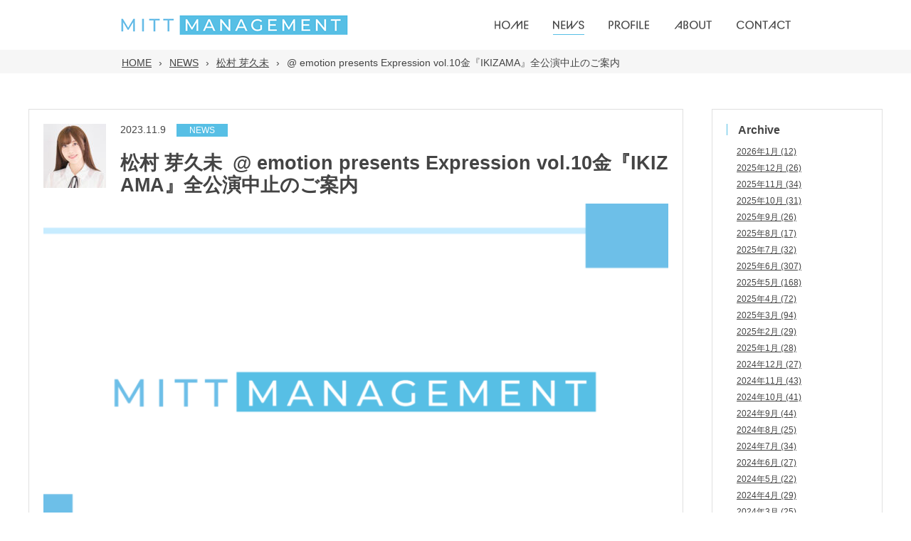

--- FILE ---
content_type: text/html; charset=UTF-8
request_url: https://mittma.com/news/emotion-presents-expression-vol-10%E9%87%91%E3%80%8Eikizama%E3%80%8F%E5%85%A8%E5%85%AC%E6%BC%94%E4%B8%AD%E6%AD%A2%E3%81%AE%E3%81%94%E6%A1%88%E5%86%85/
body_size: 40974
content:
<!DOCTYPE html>
<html lang="ja">
<head>
    <meta charset="UTF-8">
    <meta name="viewport" content="width=device-width">
    <link rel="shortcut icon" href="https://mittma.com/wp-content/themes/mittma/favicon.ico">
    <link rel="apple-touch-icon" href="https://mittma.com/wp-content/themes/mittma/favicon/apple-touch-icon.png">
    <link rel="icon" type="image/png" href="/favicon/android-chrome-192x192.png">
    <link href="https://mittma.com/wp-content/themes/mittma/css/destyle.min.css" rel="stylesheet" type="text/css">
    <link rel="stylesheet" href="https://mittma.com/wp-content/themes/mittma/style.css">
    <link href="https://mittma.com/wp-content/themes/mittma/css/slick.css" rel="stylesheet" type="text/css">
    <link href="https://mittma.com/wp-content/themes/mittma/css/slick-theme.css" rel="stylesheet" type="text/css">
            
		<!-- All in One SEO 4.2.9 - aioseo.com -->
		<title>@ emotion presents Expression vol.10金『IKIZAMA』全公演中止のご案内 | mitt management</title>
		<meta name="description" content="松村芽久未が茶々役で出演しております、@ emotion presents Expression vol.10" />
		<meta name="robots" content="max-image-preview:large" />
		<link rel="canonical" href="https://mittma.com/news/emotion-presents-expression-vol-10%e9%87%91%e3%80%8eikizama%e3%80%8f%e5%85%a8%e5%85%ac%e6%bc%94%e4%b8%ad%e6%ad%a2%e3%81%ae%e3%81%94%e6%a1%88%e5%86%85/" />
		<meta name="generator" content="All in One SEO (AIOSEO) 4.2.9 " />
		<meta property="og:locale" content="ja_JP" />
		<meta property="og:site_name" content="mitt management |" />
		<meta property="og:type" content="article" />
		<meta property="og:title" content="@ emotion presents Expression vol.10金『IKIZAMA』全公演中止のご案内 | mitt management" />
		<meta property="og:description" content="松村芽久未が茶々役で出演しております、@ emotion presents Expression vol.10" />
		<meta property="og:url" content="https://mittma.com/news/emotion-presents-expression-vol-10%e9%87%91%e3%80%8eikizama%e3%80%8f%e5%85%a8%e5%85%ac%e6%bc%94%e4%b8%ad%e6%ad%a2%e3%81%ae%e3%81%94%e6%a1%88%e5%86%85/" />
		<meta property="article:published_time" content="2023-11-09T08:43:16+00:00" />
		<meta property="article:modified_time" content="2023-11-09T08:43:17+00:00" />
		<meta name="twitter:card" content="summary_large_image" />
		<meta name="twitter:title" content="@ emotion presents Expression vol.10金『IKIZAMA』全公演中止のご案内 | mitt management" />
		<meta name="twitter:description" content="松村芽久未が茶々役で出演しております、@ emotion presents Expression vol.10" />
		<!-- All in One SEO -->

<link rel="alternate" title="oEmbed (JSON)" type="application/json+oembed" href="https://mittma.com/wp-json/oembed/1.0/embed?url=https%3A%2F%2Fmittma.com%2Fnews%2Femotion-presents-expression-vol-10%25e9%2587%2591%25e3%2580%258eikizama%25e3%2580%258f%25e5%2585%25a8%25e5%2585%25ac%25e6%25bc%2594%25e4%25b8%25ad%25e6%25ad%25a2%25e3%2581%25ae%25e3%2581%2594%25e6%25a1%2588%25e5%2586%2585%2F" />
<link rel="alternate" title="oEmbed (XML)" type="text/xml+oembed" href="https://mittma.com/wp-json/oembed/1.0/embed?url=https%3A%2F%2Fmittma.com%2Fnews%2Femotion-presents-expression-vol-10%25e9%2587%2591%25e3%2580%258eikizama%25e3%2580%258f%25e5%2585%25a8%25e5%2585%25ac%25e6%25bc%2594%25e4%25b8%25ad%25e6%25ad%25a2%25e3%2581%25ae%25e3%2581%2594%25e6%25a1%2588%25e5%2586%2585%2F&#038;format=xml" />
		<!-- This site uses the Google Analytics by MonsterInsights plugin v8.12.1 - Using Analytics tracking - https://www.monsterinsights.com/ -->
		<!-- Note: MonsterInsights is not currently configured on this site. The site owner needs to authenticate with Google Analytics in the MonsterInsights settings panel. -->
					<!-- No UA code set -->
				<!-- / Google Analytics by MonsterInsights -->
		<style id='wp-img-auto-sizes-contain-inline-css' type='text/css'>
img:is([sizes=auto i],[sizes^="auto," i]){contain-intrinsic-size:3000px 1500px}
/*# sourceURL=wp-img-auto-sizes-contain-inline-css */
</style>
<style id='wp-emoji-styles-inline-css' type='text/css'>

	img.wp-smiley, img.emoji {
		display: inline !important;
		border: none !important;
		box-shadow: none !important;
		height: 1em !important;
		width: 1em !important;
		margin: 0 0.07em !important;
		vertical-align: -0.1em !important;
		background: none !important;
		padding: 0 !important;
	}
/*# sourceURL=wp-emoji-styles-inline-css */
</style>
<style id='wp-block-library-inline-css' type='text/css'>
:root{--wp-block-synced-color:#7a00df;--wp-block-synced-color--rgb:122,0,223;--wp-bound-block-color:var(--wp-block-synced-color);--wp-editor-canvas-background:#ddd;--wp-admin-theme-color:#007cba;--wp-admin-theme-color--rgb:0,124,186;--wp-admin-theme-color-darker-10:#006ba1;--wp-admin-theme-color-darker-10--rgb:0,107,160.5;--wp-admin-theme-color-darker-20:#005a87;--wp-admin-theme-color-darker-20--rgb:0,90,135;--wp-admin-border-width-focus:2px}@media (min-resolution:192dpi){:root{--wp-admin-border-width-focus:1.5px}}.wp-element-button{cursor:pointer}:root .has-very-light-gray-background-color{background-color:#eee}:root .has-very-dark-gray-background-color{background-color:#313131}:root .has-very-light-gray-color{color:#eee}:root .has-very-dark-gray-color{color:#313131}:root .has-vivid-green-cyan-to-vivid-cyan-blue-gradient-background{background:linear-gradient(135deg,#00d084,#0693e3)}:root .has-purple-crush-gradient-background{background:linear-gradient(135deg,#34e2e4,#4721fb 50%,#ab1dfe)}:root .has-hazy-dawn-gradient-background{background:linear-gradient(135deg,#faaca8,#dad0ec)}:root .has-subdued-olive-gradient-background{background:linear-gradient(135deg,#fafae1,#67a671)}:root .has-atomic-cream-gradient-background{background:linear-gradient(135deg,#fdd79a,#004a59)}:root .has-nightshade-gradient-background{background:linear-gradient(135deg,#330968,#31cdcf)}:root .has-midnight-gradient-background{background:linear-gradient(135deg,#020381,#2874fc)}:root{--wp--preset--font-size--normal:16px;--wp--preset--font-size--huge:42px}.has-regular-font-size{font-size:1em}.has-larger-font-size{font-size:2.625em}.has-normal-font-size{font-size:var(--wp--preset--font-size--normal)}.has-huge-font-size{font-size:var(--wp--preset--font-size--huge)}.has-text-align-center{text-align:center}.has-text-align-left{text-align:left}.has-text-align-right{text-align:right}.has-fit-text{white-space:nowrap!important}#end-resizable-editor-section{display:none}.aligncenter{clear:both}.items-justified-left{justify-content:flex-start}.items-justified-center{justify-content:center}.items-justified-right{justify-content:flex-end}.items-justified-space-between{justify-content:space-between}.screen-reader-text{border:0;clip-path:inset(50%);height:1px;margin:-1px;overflow:hidden;padding:0;position:absolute;width:1px;word-wrap:normal!important}.screen-reader-text:focus{background-color:#ddd;clip-path:none;color:#444;display:block;font-size:1em;height:auto;left:5px;line-height:normal;padding:15px 23px 14px;text-decoration:none;top:5px;width:auto;z-index:100000}html :where(.has-border-color){border-style:solid}html :where([style*=border-top-color]){border-top-style:solid}html :where([style*=border-right-color]){border-right-style:solid}html :where([style*=border-bottom-color]){border-bottom-style:solid}html :where([style*=border-left-color]){border-left-style:solid}html :where([style*=border-width]){border-style:solid}html :where([style*=border-top-width]){border-top-style:solid}html :where([style*=border-right-width]){border-right-style:solid}html :where([style*=border-bottom-width]){border-bottom-style:solid}html :where([style*=border-left-width]){border-left-style:solid}html :where(img[class*=wp-image-]){height:auto;max-width:100%}:where(figure){margin:0 0 1em}html :where(.is-position-sticky){--wp-admin--admin-bar--position-offset:var(--wp-admin--admin-bar--height,0px)}@media screen and (max-width:600px){html :where(.is-position-sticky){--wp-admin--admin-bar--position-offset:0px}}
/*wp_block_styles_on_demand_placeholder:696c1dc6770e5*/
/*# sourceURL=wp-block-library-inline-css */
</style>
<style id='classic-theme-styles-inline-css' type='text/css'>
/*! This file is auto-generated */
.wp-block-button__link{color:#fff;background-color:#32373c;border-radius:9999px;box-shadow:none;text-decoration:none;padding:calc(.667em + 2px) calc(1.333em + 2px);font-size:1.125em}.wp-block-file__button{background:#32373c;color:#fff;text-decoration:none}
/*# sourceURL=/wp-includes/css/classic-themes.min.css */
</style>
<link rel='stylesheet' id='contact-form-7-css' href='https://mittma.com/wp-content/plugins/contact-form-7/includes/css/styles.css?ver=5.7.7' type='text/css' media='all' />
<link rel='stylesheet' id='wp-pagenavi-css' href='https://mittma.com/wp-content/plugins/wp-pagenavi/pagenavi-css.css?ver=2.70' type='text/css' media='all' />
<script type="text/javascript" src="https://mittma.com/wp-content/themes/mittma/js/jquery-3.3.1.min.js?ver=1.0.0" id="jquery-js"></script>
<link rel="https://api.w.org/" href="https://mittma.com/wp-json/" /><link rel="alternate" title="JSON" type="application/json" href="https://mittma.com/wp-json/wp/v2/news/1934" /><link rel="EditURI" type="application/rsd+xml" title="RSD" href="https://mittma.com/xmlrpc.php?rsd" />
<meta name="generator" content="WordPress 6.9" />
<link rel='shortlink' href='https://mittma.com/?p=1934' />
</head>
<body class="wp-singular news-template-default single single-news postid-1934 wp-theme-mittma">

    <header id="header">
        <div class="header_inner">
            <a class="header_logo" href="https://mittma.com">
                <img class="header_logo is_pc" src="https://mittma.com/wp-content/themes/mittma/img/header_logo.png" alt="MITT MANAGEMENT">
                <img class="header_logo is_sp" src="https://mittma.com/wp-content/themes/mittma/img/SP/header_logo.png" alt="MITT MANAGEMENT">
            </a>
            <div class="openbtn1">
                <span></span>
                <span></span>
                <span></span>
            </div>
            <nav class="global_nav">
               <a class="headder_menu_link " href="https://mittma.com">
                   <img class="menu_img" src="https://mittma.com/wp-content/themes/mittma/img/header_01.png" alt="HOME">
               </a>
               <a class="headder_menu_link current_menu" href="https://mittma.com/news">
                   <img class="menu_img" src="https://mittma.com/wp-content/themes/mittma/img/header_02.png" alt="NEWS">
               </a>
               <a class="headder_menu_link " href="https://mittma.com/profile">
                   <img class="menu_img" src="https://mittma.com/wp-content/themes/mittma/img/header_03.png" alt="PROFILE">
               </a>
               <a class="headder_menu_link " href="https://mittma.com/about">
                   <img class="menu_img" src="https://mittma.com/wp-content/themes/mittma/img/header_04.png" alt="ABOUT">
               </a>
               <a class="headder_menu_link " href="https://mittma.com/contact">
                   <img class="menu_img" src="https://mittma.com/wp-content/themes/mittma/img/header_05.png" alt="CONTACT">
               </a>
            </nav>
        </div>
    </header>
<div class="page single_news">
    <div class="breadcrumbs_wrapper">
        <div class="aioseo-breadcrumbs"><span class="aioseo-breadcrumb">
	<a href="https://mittma.com" title="HOME">HOME</a>
</span><span class="aioseo-breadcrumb-separator">&rsaquo;</span><span class="aioseo-breadcrumb">
	<a href="https://mittma.com/news/" title="NEWS">NEWS</a>
</span><span class="aioseo-breadcrumb-separator">&rsaquo;</span><span class="aioseo-breadcrumb">
	<a href="https://mittma.com/talent/megumi_matsumura/" title="松村 芽久未">松村 芽久未</a>
</span><span class="aioseo-breadcrumb-separator">&rsaquo;</span><span class="aioseo-breadcrumb">
	@ emotion presents Expression vol.10金『IKIZAMA』全公演中止のご案内
</span></div>    </div>
    <div class="page_inner">
        <div class="page_main">
            <div class="page_contents">
                <div class="main_area">
                    <article class="single_news_article">
                        <!-- 本文 -->
                        <div class="article_header">
                            <div class="article_image_box">
                                                                    <img src="https://mittma.com/wp-content/uploads/2023/02/81e23a1383dc8c04a1f6f0f3cf36d0e1-90x90.jpg">
                                                            </div>
                            <div class="article_text_box">
                                <div class="article_flex_box">
                                    <div class="article_date">2023.11.9</div>
                                    <div class="article_tag"><span class="tag_news">NEWS</span></div>
                                </div>
                                <div class="article_flex_box article_title">
                                    <h1 class="article_name"><span class="article_talent_name">松村 芽久未</span><span class="space">  </span>@ emotion presents Expression vol.10金『IKIZAMA』全公演中止のご案内</h1>
                                </div>
                            </div>
                        </div>
                        <div class="article_contents">
<figure class="wp-block-gallery has-nested-images columns-default is-cropped wp-block-gallery-1 is-layout-flex wp-block-gallery-is-layout-flex">
<figure class="wp-block-image size-large"><img fetchpriority="high" decoding="async" width="1024" height="512" data-id="727" src="https://mittma.com/wp-content/uploads/2023/03/c5041a94f255dfbf8e6c461bfae74903-1024x512.png" alt="" class="wp-image-727" srcset="https://mittma.com/wp-content/uploads/2023/03/c5041a94f255dfbf8e6c461bfae74903-1024x512.png 1024w, https://mittma.com/wp-content/uploads/2023/03/c5041a94f255dfbf8e6c461bfae74903-300x150.png 300w, https://mittma.com/wp-content/uploads/2023/03/c5041a94f255dfbf8e6c461bfae74903-768x384.png 768w, https://mittma.com/wp-content/uploads/2023/03/c5041a94f255dfbf8e6c461bfae74903-1536x768.png 1536w, https://mittma.com/wp-content/uploads/2023/03/c5041a94f255dfbf8e6c461bfae74903-2048x1024.png 2048w" sizes="(max-width: 1024px) 100vw, 1024px" /></figure>
</figure>



<p>松村芽久未が茶々役で出演しております、@ emotion presents Expression vol.10金『IKIZAMA』全公演中止のお知らせです。</p>



<p></p>



<p>公演を予定しておりました@ emotion presents Expression vol.10金『IKIZAMA』に関しまして、公演出演者に体調不良者が発生致しました為、全公演を中止させて頂く運びとなりました。</p>



<p>中止となりました公演の払い戻しにつきましては改めてご案内させていただきますのでチケットは失くさずに保管いただきますようお願いいたします。</p>



<p>公演を楽しみにお待ち頂いたお客様には急な公演の中止の発表となり、大変なご心配と、ご迷惑をおかけいたしますことをお詫び申し上げます。</p>



<p></p>



<figure class="wp-block-gallery has-nested-images columns-default is-cropped wp-block-gallery-2 is-layout-flex wp-block-gallery-is-layout-flex">
<figure class="wp-block-image size-large"><img decoding="async" width="645" height="1024" data-id="1935" src="https://mittma.com/wp-content/uploads/2023/11/S__47013964-645x1024.jpg" alt="" class="wp-image-1935" srcset="https://mittma.com/wp-content/uploads/2023/11/S__47013964-645x1024.jpg 645w, https://mittma.com/wp-content/uploads/2023/11/S__47013964-189x300.jpg 189w, https://mittma.com/wp-content/uploads/2023/11/S__47013964-768x1219.jpg 768w, https://mittma.com/wp-content/uploads/2023/11/S__47013964-967x1536.jpg 967w, https://mittma.com/wp-content/uploads/2023/11/S__47013964.jpg 1016w" sizes="(max-width: 645px) 100vw, 645px" /></figure>
</figure>



<p></p>



<div class="wp-block-buttons is-layout-flex wp-block-buttons-is-layout-flex">
<div class="wp-block-button"><a class="wp-block-button__link wp-element-button" href="https://emotion.tokyo/ikizama/">詳細を確認(外部サイト)</a></div>
</div>
</div>
                    </article>
                </div>
                <div class="side_area"><div class="side_bar">
    <div class="side_bar_box">
        <h4 class="side_box_title">Archive</h4>
        <div class="side_box_contents">
            <ul class="sidebar_list monthly-list">
                	<li><a href='https://mittma.com/2026/01/?post_type=news'>2026年1月</a>&nbsp;(12)</li>
	<li><a href='https://mittma.com/2025/12/?post_type=news'>2025年12月</a>&nbsp;(26)</li>
	<li><a href='https://mittma.com/2025/11/?post_type=news'>2025年11月</a>&nbsp;(34)</li>
	<li><a href='https://mittma.com/2025/10/?post_type=news'>2025年10月</a>&nbsp;(31)</li>
	<li><a href='https://mittma.com/2025/09/?post_type=news'>2025年9月</a>&nbsp;(26)</li>
	<li><a href='https://mittma.com/2025/08/?post_type=news'>2025年8月</a>&nbsp;(17)</li>
	<li><a href='https://mittma.com/2025/07/?post_type=news'>2025年7月</a>&nbsp;(32)</li>
	<li><a href='https://mittma.com/2025/06/?post_type=news'>2025年6月</a>&nbsp;(307)</li>
	<li><a href='https://mittma.com/2025/05/?post_type=news'>2025年5月</a>&nbsp;(168)</li>
	<li><a href='https://mittma.com/2025/04/?post_type=news'>2025年4月</a>&nbsp;(72)</li>
	<li><a href='https://mittma.com/2025/03/?post_type=news'>2025年3月</a>&nbsp;(94)</li>
	<li><a href='https://mittma.com/2025/02/?post_type=news'>2025年2月</a>&nbsp;(29)</li>
	<li><a href='https://mittma.com/2025/01/?post_type=news'>2025年1月</a>&nbsp;(28)</li>
	<li><a href='https://mittma.com/2024/12/?post_type=news'>2024年12月</a>&nbsp;(27)</li>
	<li><a href='https://mittma.com/2024/11/?post_type=news'>2024年11月</a>&nbsp;(43)</li>
	<li><a href='https://mittma.com/2024/10/?post_type=news'>2024年10月</a>&nbsp;(41)</li>
	<li><a href='https://mittma.com/2024/09/?post_type=news'>2024年9月</a>&nbsp;(44)</li>
	<li><a href='https://mittma.com/2024/08/?post_type=news'>2024年8月</a>&nbsp;(25)</li>
	<li><a href='https://mittma.com/2024/07/?post_type=news'>2024年7月</a>&nbsp;(34)</li>
	<li><a href='https://mittma.com/2024/06/?post_type=news'>2024年6月</a>&nbsp;(27)</li>
	<li><a href='https://mittma.com/2024/05/?post_type=news'>2024年5月</a>&nbsp;(22)</li>
	<li><a href='https://mittma.com/2024/04/?post_type=news'>2024年4月</a>&nbsp;(29)</li>
	<li><a href='https://mittma.com/2024/03/?post_type=news'>2024年3月</a>&nbsp;(25)</li>
	<li><a href='https://mittma.com/2024/02/?post_type=news'>2024年2月</a>&nbsp;(27)</li>
	<li><a href='https://mittma.com/2024/01/?post_type=news'>2024年1月</a>&nbsp;(38)</li>
	<li><a href='https://mittma.com/2023/12/?post_type=news'>2023年12月</a>&nbsp;(49)</li>
	<li><a href='https://mittma.com/2023/11/?post_type=news'>2023年11月</a>&nbsp;(32)</li>
	<li><a href='https://mittma.com/2023/10/?post_type=news'>2023年10月</a>&nbsp;(50)</li>
	<li><a href='https://mittma.com/2023/09/?post_type=news'>2023年9月</a>&nbsp;(64)</li>
	<li><a href='https://mittma.com/2023/08/?post_type=news'>2023年8月</a>&nbsp;(43)</li>
	<li><a href='https://mittma.com/2023/07/?post_type=news'>2023年7月</a>&nbsp;(38)</li>
	<li><a href='https://mittma.com/2023/06/?post_type=news'>2023年6月</a>&nbsp;(49)</li>
	<li><a href='https://mittma.com/2023/05/?post_type=news'>2023年5月</a>&nbsp;(29)</li>
	<li><a href='https://mittma.com/2023/04/?post_type=news'>2023年4月</a>&nbsp;(44)</li>
	<li><a href='https://mittma.com/2023/03/?post_type=news'>2023年3月</a>&nbsp;(45)</li>
	<li><a href='https://mittma.com/2023/02/?post_type=news'>2023年2月</a>&nbsp;(28)</li>
	<li><a href='https://mittma.com/2023/01/?post_type=news'>2023年1月</a>&nbsp;(18)</li>
	<li><a href='https://mittma.com/2022/12/?post_type=news'>2022年12月</a>&nbsp;(12)</li>
	<li><a href='https://mittma.com/2022/11/?post_type=news'>2022年11月</a>&nbsp;(12)</li>
	<li><a href='https://mittma.com/2022/10/?post_type=news'>2022年10月</a>&nbsp;(24)</li>
	<li><a href='https://mittma.com/2022/09/?post_type=news'>2022年9月</a>&nbsp;(25)</li>
	<li><a href='https://mittma.com/2022/08/?post_type=news'>2022年8月</a>&nbsp;(9)</li>
	<li><a href='https://mittma.com/2022/07/?post_type=news'>2022年7月</a>&nbsp;(20)</li>
	<li><a href='https://mittma.com/2022/06/?post_type=news'>2022年6月</a>&nbsp;(37)</li>
	<li><a href='https://mittma.com/2022/05/?post_type=news'>2022年5月</a>&nbsp;(30)</li>
	<li><a href='https://mittma.com/2022/04/?post_type=news'>2022年4月</a>&nbsp;(15)</li>
	<li><a href='https://mittma.com/2022/03/?post_type=news'>2022年3月</a>&nbsp;(17)</li>
	<li><a href='https://mittma.com/2022/02/?post_type=news'>2022年2月</a>&nbsp;(14)</li>
	<li><a href='https://mittma.com/2022/01/?post_type=news'>2022年1月</a>&nbsp;(18)</li>
	<li><a href='https://mittma.com/2021/12/?post_type=news'>2021年12月</a>&nbsp;(11)</li>
	<li><a href='https://mittma.com/2021/11/?post_type=news'>2021年11月</a>&nbsp;(11)</li>
	<li><a href='https://mittma.com/2021/10/?post_type=news'>2021年10月</a>&nbsp;(14)</li>
	<li><a href='https://mittma.com/2021/09/?post_type=news'>2021年9月</a>&nbsp;(11)</li>
	<li><a href='https://mittma.com/2021/08/?post_type=news'>2021年8月</a>&nbsp;(5)</li>
	<li><a href='https://mittma.com/2021/07/?post_type=news'>2021年7月</a>&nbsp;(5)</li>
	<li><a href='https://mittma.com/2021/06/?post_type=news'>2021年6月</a>&nbsp;(12)</li>
	<li><a href='https://mittma.com/2021/05/?post_type=news'>2021年5月</a>&nbsp;(21)</li>
	<li><a href='https://mittma.com/2021/03/?post_type=news'>2021年3月</a>&nbsp;(42)</li>
	<li><a href='https://mittma.com/2021/01/?post_type=news'>2021年1月</a>&nbsp;(2)</li>
	<li><a href='https://mittma.com/2020/12/?post_type=news'>2020年12月</a>&nbsp;(1)</li>
	<li><a href='https://mittma.com/2020/10/?post_type=news'>2020年10月</a>&nbsp;(5)</li>
	<li><a href='https://mittma.com/2020/09/?post_type=news'>2020年9月</a>&nbsp;(4)</li>
	<li><a href='https://mittma.com/2020/08/?post_type=news'>2020年8月</a>&nbsp;(1)</li>
	<li><a href='https://mittma.com/2020/07/?post_type=news'>2020年7月</a>&nbsp;(4)</li>
	<li><a href='https://mittma.com/2020/06/?post_type=news'>2020年6月</a>&nbsp;(4)</li>
	<li><a href='https://mittma.com/2020/05/?post_type=news'>2020年5月</a>&nbsp;(14)</li>
	<li><a href='https://mittma.com/2020/03/?post_type=news'>2020年3月</a>&nbsp;(22)</li>
	<li><a href='https://mittma.com/2020/01/?post_type=news'>2020年1月</a>&nbsp;(1)</li>
	<li><a href='https://mittma.com/2019/10/?post_type=news'>2019年10月</a>&nbsp;(3)</li>
	<li><a href='https://mittma.com/2019/09/?post_type=news'>2019年9月</a>&nbsp;(9)</li>
	<li><a href='https://mittma.com/2019/07/?post_type=news'>2019年7月</a>&nbsp;(2)</li>
	<li><a href='https://mittma.com/2019/06/?post_type=news'>2019年6月</a>&nbsp;(6)</li>
	<li><a href='https://mittma.com/2019/05/?post_type=news'>2019年5月</a>&nbsp;(28)</li>
	<li><a href='https://mittma.com/2019/04/?post_type=news'>2019年4月</a>&nbsp;(1)</li>
	<li><a href='https://mittma.com/2019/03/?post_type=news'>2019年3月</a>&nbsp;(19)</li>
	<li><a href='https://mittma.com/2019/02/?post_type=news'>2019年2月</a>&nbsp;(2)</li>
	<li><a href='https://mittma.com/2018/10/?post_type=news'>2018年10月</a>&nbsp;(8)</li>
	<li><a href='https://mittma.com/2018/09/?post_type=news'>2018年9月</a>&nbsp;(2)</li>
	<li><a href='https://mittma.com/2018/07/?post_type=news'>2018年7月</a>&nbsp;(1)</li>
	<li><a href='https://mittma.com/2018/06/?post_type=news'>2018年6月</a>&nbsp;(5)</li>
	<li><a href='https://mittma.com/2018/05/?post_type=news'>2018年5月</a>&nbsp;(18)</li>
	<li><a href='https://mittma.com/2018/04/?post_type=news'>2018年4月</a>&nbsp;(2)</li>
	<li><a href='https://mittma.com/2018/03/?post_type=news'>2018年3月</a>&nbsp;(22)</li>
	<li><a href='https://mittma.com/2018/02/?post_type=news'>2018年2月</a>&nbsp;(1)</li>
	<li><a href='https://mittma.com/2018/01/?post_type=news'>2018年1月</a>&nbsp;(1)</li>
	<li><a href='https://mittma.com/2017/10/?post_type=news'>2017年10月</a>&nbsp;(4)</li>
	<li><a href='https://mittma.com/2017/09/?post_type=news'>2017年9月</a>&nbsp;(2)</li>
	<li><a href='https://mittma.com/2017/08/?post_type=news'>2017年8月</a>&nbsp;(1)</li>
	<li><a href='https://mittma.com/2017/06/?post_type=news'>2017年6月</a>&nbsp;(2)</li>
	<li><a href='https://mittma.com/2017/05/?post_type=news'>2017年5月</a>&nbsp;(15)</li>
	<li><a href='https://mittma.com/2017/04/?post_type=news'>2017年4月</a>&nbsp;(2)</li>
	<li><a href='https://mittma.com/2017/03/?post_type=news'>2017年3月</a>&nbsp;(8)</li>
	<li><a href='https://mittma.com/2017/01/?post_type=news'>2017年1月</a>&nbsp;(3)</li>
	<li><a href='https://mittma.com/2016/11/?post_type=news'>2016年11月</a>&nbsp;(1)</li>
	<li><a href='https://mittma.com/2016/10/?post_type=news'>2016年10月</a>&nbsp;(7)</li>
	<li><a href='https://mittma.com/2016/09/?post_type=news'>2016年9月</a>&nbsp;(1)</li>
	<li><a href='https://mittma.com/2016/05/?post_type=news'>2016年5月</a>&nbsp;(18)</li>
	<li><a href='https://mittma.com/2016/03/?post_type=news'>2016年3月</a>&nbsp;(10)</li>
	<li><a href='https://mittma.com/2016/01/?post_type=news'>2016年1月</a>&nbsp;(2)</li>
	<li><a href='https://mittma.com/2015/11/?post_type=news'>2015年11月</a>&nbsp;(1)</li>
	<li><a href='https://mittma.com/2015/10/?post_type=news'>2015年10月</a>&nbsp;(1)</li>
	<li><a href='https://mittma.com/2015/09/?post_type=news'>2015年9月</a>&nbsp;(2)</li>
	<li><a href='https://mittma.com/2015/05/?post_type=news'>2015年5月</a>&nbsp;(7)</li>
	<li><a href='https://mittma.com/2015/03/?post_type=news'>2015年3月</a>&nbsp;(10)</li>
	<li><a href='https://mittma.com/2014/09/?post_type=news'>2014年9月</a>&nbsp;(1)</li>
	<li><a href='https://mittma.com/2014/05/?post_type=news'>2014年5月</a>&nbsp;(7)</li>
	<li><a href='https://mittma.com/2014/03/?post_type=news'>2014年3月</a>&nbsp;(7)</li>
	<li><a href='https://mittma.com/2013/10/?post_type=news'>2013年10月</a>&nbsp;(1)</li>
	<li><a href='https://mittma.com/2013/05/?post_type=news'>2013年5月</a>&nbsp;(8)</li>
	<li><a href='https://mittma.com/2013/03/?post_type=news'>2013年3月</a>&nbsp;(3)</li>
	<li><a href='https://mittma.com/2012/09/?post_type=news'>2012年9月</a>&nbsp;(2)</li>
	<li><a href='https://mittma.com/2012/07/?post_type=news'>2012年7月</a>&nbsp;(1)</li>
	<li><a href='https://mittma.com/2012/05/?post_type=news'>2012年5月</a>&nbsp;(7)</li>
	<li><a href='https://mittma.com/2012/03/?post_type=news'>2012年3月</a>&nbsp;(2)</li>
	<li><a href='https://mittma.com/2011/05/?post_type=news'>2011年5月</a>&nbsp;(8)</li>
	<li><a href='https://mittma.com/2011/03/?post_type=news'>2011年3月</a>&nbsp;(2)</li>
	<li><a href='https://mittma.com/2010/05/?post_type=news'>2010年5月</a>&nbsp;(3)</li>
	<li><a href='https://mittma.com/2010/03/?post_type=news'>2010年3月</a>&nbsp;(1)</li>
	<li><a href='https://mittma.com/2009/09/?post_type=news'>2009年9月</a>&nbsp;(1)</li>
	<li><a href='https://mittma.com/2009/05/?post_type=news'>2009年5月</a>&nbsp;(3)</li>
	<li><a href='https://mittma.com/2008/05/?post_type=news'>2008年5月</a>&nbsp;(2)</li>
	<li><a href='https://mittma.com/2007/09/?post_type=news'>2007年9月</a>&nbsp;(1)</li>
	<li><a href='https://mittma.com/2007/03/?post_type=news'>2007年3月</a>&nbsp;(1)</li>
	<li><a href='https://mittma.com/2006/09/?post_type=news'>2006年9月</a>&nbsp;(1)</li>
	<li><a href='https://mittma.com/2004/10/?post_type=news'>2004年10月</a>&nbsp;(1)</li>
	<li><a href='https://mittma.com/2004/09/?post_type=news'>2004年9月</a>&nbsp;(1)</li>
	<li><a href='https://mittma.com/2003/09/?post_type=news'>2003年9月</a>&nbsp;(1)</li>
	<li><a href='https://mittma.com/2002/09/?post_type=news'>2002年9月</a>&nbsp;(1)</li>
	<li><a href='https://mittma.com/2001/10/?post_type=news'>2001年10月</a>&nbsp;(2)</li>
	<li><a href='https://mittma.com/2001/09/?post_type=news'>2001年9月</a>&nbsp;(1)</li>
	<li><a href='https://mittma.com/2000/09/?post_type=news'>2000年9月</a>&nbsp;(1)</li>
	<li><a href='https://mittma.com/1999/10/?post_type=news'>1999年10月</a>&nbsp;(2)</li>
	<li><a href='https://mittma.com/1998/10/?post_type=news'>1998年10月</a>&nbsp;(3)</li>
	<li><a href='https://mittma.com/1998/09/?post_type=news'>1998年9月</a>&nbsp;(1)</li>
	<li><a href='https://mittma.com/1997/10/?post_type=news'>1997年10月</a>&nbsp;(1)</li>
	<li><a href='https://mittma.com/1997/09/?post_type=news'>1997年9月</a>&nbsp;(2)</li>
	<li><a href='https://mittma.com/1994/09/?post_type=news'>1994年9月</a>&nbsp;(1)</li>
            </ul>
        </div>
    </div>
    <!-- タグ(news_tag)の一覧を取得 -->
            <div class="side_bar_box">
            <h4 class="side_box_title">Tag</h4>
            <div class="side_box_contents">
                <ul class="sidebar_list category_list">
                                            <li class="list_item">
                            <a href="https://mittma.com/news_tag/tag_company/">COMPANY (28)</a>
                        </li>
                                            <li class="list_item">
                            <a href="https://mittma.com/news_tag/tag_event/">EVENT (21)</a>
                        </li>
                                            <li class="list_item">
                            <a href="https://mittma.com/news_tag/goods/">GOODS (5)</a>
                        </li>
                                            <li class="list_item">
                            <a href="https://mittma.com/news_tag/tag_news/">NEWS (2414)</a>
                        </li>
                                    </ul>
           </div>
       </div>
    <!-- タレント(talent)の一覧を取得 -->
            <div class="side_bar_box">
            <h4 class="side_box_title">Talent</h4>
            <div class="side_box_contents">
                <ul class="sidebar_list category_list">
                                            <li>
                            <a href="https://mittma.com/talent/akiko_nakagawa/">中川 亜紀子 (63)</a>
                        </li>
                                            <li>
                            <a href="https://mittma.com/talent/miho_imamura/">今村 美歩 (43)</a>
                        </li>
                                            <li>
                            <a href="https://mittma.com/talent/yui_ito/">伊藤 優衣 (58)</a>
                        </li>
                                            <li>
                            <a href="https://mittma.com/talent/anna_yamaki/">八巻 アンナ (149)</a>
                        </li>
                                            <li>
                            <a href="https://mittma.com/talent/hitomi_yoshida/">吉田 仁美 (82)</a>
                        </li>
                                            <li>
                            <a href="https://mittma.com/talent/yu_wakui/">和久井 優 (237)</a>
                        </li>
                                            <li>
                            <a href="https://mittma.com/talent/shoichiro_omi/">大海 将一郎 (99)</a>
                        </li>
                                            <li>
                            <a href="https://mittma.com/talent/chikana_ando/">安藤 千伽奈 (119)</a>
                        </li>
                                            <li>
                            <a href="https://mittma.com/talent/rina_miyazaki/">宮崎 理奈 (108)</a>
                        </li>
                                            <li>
                            <a href="https://mittma.com/talent/megumi_matsumura/">松村 芽久未 (70)</a>
                        </li>
                                            <li>
                            <a href="https://mittma.com/talent/coco_hayashi/">林鼓子 (270)</a>
                        </li>
                                            <li>
                            <a href="https://mittma.com/talent/kosuke_kuwano/">桑野 晃輔 (171)</a>
                        </li>
                                            <li>
                            <a href="https://mittma.com/talent/marina_tanoue/">田上 真里奈 (49)</a>
                        </li>
                                            <li>
                            <a href="https://mittma.com/talent/saran_tajima/">田嶌 紗蘭 (72)</a>
                        </li>
                                            <li>
                            <a href="https://mittma.com/talent/yui_ishikawa/">石川 由依 (409)</a>
                        </li>
                                            <li>
                            <a href="https://mittma.com/talent/risa_tsumugi/">紡木 吏佐 (223)</a>
                        </li>
                                            <li>
                            <a href="https://mittma.com/talent/kozue_yuuki/">結木 梢 (60)</a>
                        </li>
                                            <li>
                            <a href="https://mittma.com/talent/rimo_hasegawa/">長谷川 里桃 (85)</a>
                        </li>
                                            <li>
                            <a href="https://mittma.com/talent/miyu_kurogi/">黒木 美佑 (62)</a>
                        </li>
                                    </ul>
           </div>
       </div>
    </div>
</div>
            </div><!-- page_contents -->
        </div><!-- page_main -->
    </div><!-- page_inners -->
</div><!-- single_news -->
        <footer id="footer">
            <div class="footer_inner">
                <a class="footer_logo" href="https://mittma.com">
                    <img class="footer_logo" src="https://mittma.com/wp-content/themes/mittma/img/footer_logo.png" alt="MITT MANAGEMENT">
                </a>
                <nav class="global_nav">
                   <a class="footer_menu_link" href="https://mittma.com">
                       <img class="menu_img" src="https://mittma.com/wp-content/themes/mittma/img/header_01.png" alt="HOME">
                   </a>
                   <a class="footer_menu_link" href="https://mittma.com/news">
                       <img class="menu_img" src="https://mittma.com/wp-content/themes/mittma/img/header_02.png" alt="NEWS">
                   </a>
                   <a class="footer_menu_link" href="https://mittma.com/profile">
                       <img class="menu_img" src="https://mittma.com/wp-content/themes/mittma/img/header_03.png" alt="PROFILE">
                   </a>
                   <a class="footer_menu_link" href="https://mittma.com/about">
                       <img class="menu_img" src="https://mittma.com/wp-content/themes/mittma/img/header_04.png" alt="ABOUT">
                   </a>
                   <a class="footer_menu_link" href="https://mittma.com/contact">
                       <img class="menu_img" src="https://mittma.com/wp-content/themes/mittma/img/header_05.png" alt="CONTACT">
                   </a>
                </nav>
                <!-- topへ戻る -->
                <div id="page_top">
                    <a href="#">Page top</a>
                </div>
            </div>
            <div class="copyright">&copy;mitt management All Rights Reserved.</div>
        </footer>
        　
        <script type="text/javascript" src="https://mittma.com/wp-content/themes/mittma/js/slick.js"></script>
        <script type="text/javascript" src="https://mittma.com/wp-content/themes/mittma/js/common.js"></script>
        <script type="speculationrules">
{"prefetch":[{"source":"document","where":{"and":[{"href_matches":"/*"},{"not":{"href_matches":["/wp-*.php","/wp-admin/*","/wp-content/uploads/*","/wp-content/*","/wp-content/plugins/*","/wp-content/themes/mittma/*","/*\\?(.+)"]}},{"not":{"selector_matches":"a[rel~=\"nofollow\"]"}},{"not":{"selector_matches":".no-prefetch, .no-prefetch a"}}]},"eagerness":"conservative"}]}
</script>
<script type="text/javascript" src="https://mittma.com/wp-content/plugins/contact-form-7/includes/swv/js/index.js?ver=5.7.7" id="swv-js"></script>
<script type="text/javascript" id="contact-form-7-js-extra">
/* <![CDATA[ */
var wpcf7 = {"api":{"root":"https://mittma.com/wp-json/","namespace":"contact-form-7/v1"}};
//# sourceURL=contact-form-7-js-extra
/* ]]> */
</script>
<script type="text/javascript" src="https://mittma.com/wp-content/plugins/contact-form-7/includes/js/index.js?ver=5.7.7" id="contact-form-7-js"></script>
<script type="text/javascript" src="https://www.google.com/recaptcha/api.js?render=6LewAvQlAAAAAJyQhpBAm72_VyJ4AqRqcEmfK_mM&amp;ver=3.0" id="google-recaptcha-js"></script>
<script type="text/javascript" src="https://mittma.com/wp-includes/js/dist/vendor/wp-polyfill.min.js?ver=3.15.0" id="wp-polyfill-js"></script>
<script type="text/javascript" id="wpcf7-recaptcha-js-extra">
/* <![CDATA[ */
var wpcf7_recaptcha = {"sitekey":"6LewAvQlAAAAAJyQhpBAm72_VyJ4AqRqcEmfK_mM","actions":{"homepage":"homepage","contactform":"contactform"}};
//# sourceURL=wpcf7-recaptcha-js-extra
/* ]]> */
</script>
<script type="text/javascript" src="https://mittma.com/wp-content/plugins/contact-form-7/modules/recaptcha/index.js?ver=5.7.7" id="wpcf7-recaptcha-js"></script>
<script id="wp-emoji-settings" type="application/json">
{"baseUrl":"https://s.w.org/images/core/emoji/17.0.2/72x72/","ext":".png","svgUrl":"https://s.w.org/images/core/emoji/17.0.2/svg/","svgExt":".svg","source":{"concatemoji":"https://mittma.com/wp-includes/js/wp-emoji-release.min.js?ver=6.9"}}
</script>
<script type="module">
/* <![CDATA[ */
/*! This file is auto-generated */
const a=JSON.parse(document.getElementById("wp-emoji-settings").textContent),o=(window._wpemojiSettings=a,"wpEmojiSettingsSupports"),s=["flag","emoji"];function i(e){try{var t={supportTests:e,timestamp:(new Date).valueOf()};sessionStorage.setItem(o,JSON.stringify(t))}catch(e){}}function c(e,t,n){e.clearRect(0,0,e.canvas.width,e.canvas.height),e.fillText(t,0,0);t=new Uint32Array(e.getImageData(0,0,e.canvas.width,e.canvas.height).data);e.clearRect(0,0,e.canvas.width,e.canvas.height),e.fillText(n,0,0);const a=new Uint32Array(e.getImageData(0,0,e.canvas.width,e.canvas.height).data);return t.every((e,t)=>e===a[t])}function p(e,t){e.clearRect(0,0,e.canvas.width,e.canvas.height),e.fillText(t,0,0);var n=e.getImageData(16,16,1,1);for(let e=0;e<n.data.length;e++)if(0!==n.data[e])return!1;return!0}function u(e,t,n,a){switch(t){case"flag":return n(e,"\ud83c\udff3\ufe0f\u200d\u26a7\ufe0f","\ud83c\udff3\ufe0f\u200b\u26a7\ufe0f")?!1:!n(e,"\ud83c\udde8\ud83c\uddf6","\ud83c\udde8\u200b\ud83c\uddf6")&&!n(e,"\ud83c\udff4\udb40\udc67\udb40\udc62\udb40\udc65\udb40\udc6e\udb40\udc67\udb40\udc7f","\ud83c\udff4\u200b\udb40\udc67\u200b\udb40\udc62\u200b\udb40\udc65\u200b\udb40\udc6e\u200b\udb40\udc67\u200b\udb40\udc7f");case"emoji":return!a(e,"\ud83e\u1fac8")}return!1}function f(e,t,n,a){let r;const o=(r="undefined"!=typeof WorkerGlobalScope&&self instanceof WorkerGlobalScope?new OffscreenCanvas(300,150):document.createElement("canvas")).getContext("2d",{willReadFrequently:!0}),s=(o.textBaseline="top",o.font="600 32px Arial",{});return e.forEach(e=>{s[e]=t(o,e,n,a)}),s}function r(e){var t=document.createElement("script");t.src=e,t.defer=!0,document.head.appendChild(t)}a.supports={everything:!0,everythingExceptFlag:!0},new Promise(t=>{let n=function(){try{var e=JSON.parse(sessionStorage.getItem(o));if("object"==typeof e&&"number"==typeof e.timestamp&&(new Date).valueOf()<e.timestamp+604800&&"object"==typeof e.supportTests)return e.supportTests}catch(e){}return null}();if(!n){if("undefined"!=typeof Worker&&"undefined"!=typeof OffscreenCanvas&&"undefined"!=typeof URL&&URL.createObjectURL&&"undefined"!=typeof Blob)try{var e="postMessage("+f.toString()+"("+[JSON.stringify(s),u.toString(),c.toString(),p.toString()].join(",")+"));",a=new Blob([e],{type:"text/javascript"});const r=new Worker(URL.createObjectURL(a),{name:"wpTestEmojiSupports"});return void(r.onmessage=e=>{i(n=e.data),r.terminate(),t(n)})}catch(e){}i(n=f(s,u,c,p))}t(n)}).then(e=>{for(const n in e)a.supports[n]=e[n],a.supports.everything=a.supports.everything&&a.supports[n],"flag"!==n&&(a.supports.everythingExceptFlag=a.supports.everythingExceptFlag&&a.supports[n]);var t;a.supports.everythingExceptFlag=a.supports.everythingExceptFlag&&!a.supports.flag,a.supports.everything||((t=a.source||{}).concatemoji?r(t.concatemoji):t.wpemoji&&t.twemoji&&(r(t.twemoji),r(t.wpemoji)))});
//# sourceURL=https://mittma.com/wp-includes/js/wp-emoji-loader.min.js
/* ]]> */
</script>
    </body>
</html>


--- FILE ---
content_type: text/html; charset=utf-8
request_url: https://www.google.com/recaptcha/api2/anchor?ar=1&k=6LewAvQlAAAAAJyQhpBAm72_VyJ4AqRqcEmfK_mM&co=aHR0cHM6Ly9taXR0bWEuY29tOjQ0Mw..&hl=en&v=PoyoqOPhxBO7pBk68S4YbpHZ&size=invisible&anchor-ms=20000&execute-ms=30000&cb=6pm09fpur3ts
body_size: 48637
content:
<!DOCTYPE HTML><html dir="ltr" lang="en"><head><meta http-equiv="Content-Type" content="text/html; charset=UTF-8">
<meta http-equiv="X-UA-Compatible" content="IE=edge">
<title>reCAPTCHA</title>
<style type="text/css">
/* cyrillic-ext */
@font-face {
  font-family: 'Roboto';
  font-style: normal;
  font-weight: 400;
  font-stretch: 100%;
  src: url(//fonts.gstatic.com/s/roboto/v48/KFO7CnqEu92Fr1ME7kSn66aGLdTylUAMa3GUBHMdazTgWw.woff2) format('woff2');
  unicode-range: U+0460-052F, U+1C80-1C8A, U+20B4, U+2DE0-2DFF, U+A640-A69F, U+FE2E-FE2F;
}
/* cyrillic */
@font-face {
  font-family: 'Roboto';
  font-style: normal;
  font-weight: 400;
  font-stretch: 100%;
  src: url(//fonts.gstatic.com/s/roboto/v48/KFO7CnqEu92Fr1ME7kSn66aGLdTylUAMa3iUBHMdazTgWw.woff2) format('woff2');
  unicode-range: U+0301, U+0400-045F, U+0490-0491, U+04B0-04B1, U+2116;
}
/* greek-ext */
@font-face {
  font-family: 'Roboto';
  font-style: normal;
  font-weight: 400;
  font-stretch: 100%;
  src: url(//fonts.gstatic.com/s/roboto/v48/KFO7CnqEu92Fr1ME7kSn66aGLdTylUAMa3CUBHMdazTgWw.woff2) format('woff2');
  unicode-range: U+1F00-1FFF;
}
/* greek */
@font-face {
  font-family: 'Roboto';
  font-style: normal;
  font-weight: 400;
  font-stretch: 100%;
  src: url(//fonts.gstatic.com/s/roboto/v48/KFO7CnqEu92Fr1ME7kSn66aGLdTylUAMa3-UBHMdazTgWw.woff2) format('woff2');
  unicode-range: U+0370-0377, U+037A-037F, U+0384-038A, U+038C, U+038E-03A1, U+03A3-03FF;
}
/* math */
@font-face {
  font-family: 'Roboto';
  font-style: normal;
  font-weight: 400;
  font-stretch: 100%;
  src: url(//fonts.gstatic.com/s/roboto/v48/KFO7CnqEu92Fr1ME7kSn66aGLdTylUAMawCUBHMdazTgWw.woff2) format('woff2');
  unicode-range: U+0302-0303, U+0305, U+0307-0308, U+0310, U+0312, U+0315, U+031A, U+0326-0327, U+032C, U+032F-0330, U+0332-0333, U+0338, U+033A, U+0346, U+034D, U+0391-03A1, U+03A3-03A9, U+03B1-03C9, U+03D1, U+03D5-03D6, U+03F0-03F1, U+03F4-03F5, U+2016-2017, U+2034-2038, U+203C, U+2040, U+2043, U+2047, U+2050, U+2057, U+205F, U+2070-2071, U+2074-208E, U+2090-209C, U+20D0-20DC, U+20E1, U+20E5-20EF, U+2100-2112, U+2114-2115, U+2117-2121, U+2123-214F, U+2190, U+2192, U+2194-21AE, U+21B0-21E5, U+21F1-21F2, U+21F4-2211, U+2213-2214, U+2216-22FF, U+2308-230B, U+2310, U+2319, U+231C-2321, U+2336-237A, U+237C, U+2395, U+239B-23B7, U+23D0, U+23DC-23E1, U+2474-2475, U+25AF, U+25B3, U+25B7, U+25BD, U+25C1, U+25CA, U+25CC, U+25FB, U+266D-266F, U+27C0-27FF, U+2900-2AFF, U+2B0E-2B11, U+2B30-2B4C, U+2BFE, U+3030, U+FF5B, U+FF5D, U+1D400-1D7FF, U+1EE00-1EEFF;
}
/* symbols */
@font-face {
  font-family: 'Roboto';
  font-style: normal;
  font-weight: 400;
  font-stretch: 100%;
  src: url(//fonts.gstatic.com/s/roboto/v48/KFO7CnqEu92Fr1ME7kSn66aGLdTylUAMaxKUBHMdazTgWw.woff2) format('woff2');
  unicode-range: U+0001-000C, U+000E-001F, U+007F-009F, U+20DD-20E0, U+20E2-20E4, U+2150-218F, U+2190, U+2192, U+2194-2199, U+21AF, U+21E6-21F0, U+21F3, U+2218-2219, U+2299, U+22C4-22C6, U+2300-243F, U+2440-244A, U+2460-24FF, U+25A0-27BF, U+2800-28FF, U+2921-2922, U+2981, U+29BF, U+29EB, U+2B00-2BFF, U+4DC0-4DFF, U+FFF9-FFFB, U+10140-1018E, U+10190-1019C, U+101A0, U+101D0-101FD, U+102E0-102FB, U+10E60-10E7E, U+1D2C0-1D2D3, U+1D2E0-1D37F, U+1F000-1F0FF, U+1F100-1F1AD, U+1F1E6-1F1FF, U+1F30D-1F30F, U+1F315, U+1F31C, U+1F31E, U+1F320-1F32C, U+1F336, U+1F378, U+1F37D, U+1F382, U+1F393-1F39F, U+1F3A7-1F3A8, U+1F3AC-1F3AF, U+1F3C2, U+1F3C4-1F3C6, U+1F3CA-1F3CE, U+1F3D4-1F3E0, U+1F3ED, U+1F3F1-1F3F3, U+1F3F5-1F3F7, U+1F408, U+1F415, U+1F41F, U+1F426, U+1F43F, U+1F441-1F442, U+1F444, U+1F446-1F449, U+1F44C-1F44E, U+1F453, U+1F46A, U+1F47D, U+1F4A3, U+1F4B0, U+1F4B3, U+1F4B9, U+1F4BB, U+1F4BF, U+1F4C8-1F4CB, U+1F4D6, U+1F4DA, U+1F4DF, U+1F4E3-1F4E6, U+1F4EA-1F4ED, U+1F4F7, U+1F4F9-1F4FB, U+1F4FD-1F4FE, U+1F503, U+1F507-1F50B, U+1F50D, U+1F512-1F513, U+1F53E-1F54A, U+1F54F-1F5FA, U+1F610, U+1F650-1F67F, U+1F687, U+1F68D, U+1F691, U+1F694, U+1F698, U+1F6AD, U+1F6B2, U+1F6B9-1F6BA, U+1F6BC, U+1F6C6-1F6CF, U+1F6D3-1F6D7, U+1F6E0-1F6EA, U+1F6F0-1F6F3, U+1F6F7-1F6FC, U+1F700-1F7FF, U+1F800-1F80B, U+1F810-1F847, U+1F850-1F859, U+1F860-1F887, U+1F890-1F8AD, U+1F8B0-1F8BB, U+1F8C0-1F8C1, U+1F900-1F90B, U+1F93B, U+1F946, U+1F984, U+1F996, U+1F9E9, U+1FA00-1FA6F, U+1FA70-1FA7C, U+1FA80-1FA89, U+1FA8F-1FAC6, U+1FACE-1FADC, U+1FADF-1FAE9, U+1FAF0-1FAF8, U+1FB00-1FBFF;
}
/* vietnamese */
@font-face {
  font-family: 'Roboto';
  font-style: normal;
  font-weight: 400;
  font-stretch: 100%;
  src: url(//fonts.gstatic.com/s/roboto/v48/KFO7CnqEu92Fr1ME7kSn66aGLdTylUAMa3OUBHMdazTgWw.woff2) format('woff2');
  unicode-range: U+0102-0103, U+0110-0111, U+0128-0129, U+0168-0169, U+01A0-01A1, U+01AF-01B0, U+0300-0301, U+0303-0304, U+0308-0309, U+0323, U+0329, U+1EA0-1EF9, U+20AB;
}
/* latin-ext */
@font-face {
  font-family: 'Roboto';
  font-style: normal;
  font-weight: 400;
  font-stretch: 100%;
  src: url(//fonts.gstatic.com/s/roboto/v48/KFO7CnqEu92Fr1ME7kSn66aGLdTylUAMa3KUBHMdazTgWw.woff2) format('woff2');
  unicode-range: U+0100-02BA, U+02BD-02C5, U+02C7-02CC, U+02CE-02D7, U+02DD-02FF, U+0304, U+0308, U+0329, U+1D00-1DBF, U+1E00-1E9F, U+1EF2-1EFF, U+2020, U+20A0-20AB, U+20AD-20C0, U+2113, U+2C60-2C7F, U+A720-A7FF;
}
/* latin */
@font-face {
  font-family: 'Roboto';
  font-style: normal;
  font-weight: 400;
  font-stretch: 100%;
  src: url(//fonts.gstatic.com/s/roboto/v48/KFO7CnqEu92Fr1ME7kSn66aGLdTylUAMa3yUBHMdazQ.woff2) format('woff2');
  unicode-range: U+0000-00FF, U+0131, U+0152-0153, U+02BB-02BC, U+02C6, U+02DA, U+02DC, U+0304, U+0308, U+0329, U+2000-206F, U+20AC, U+2122, U+2191, U+2193, U+2212, U+2215, U+FEFF, U+FFFD;
}
/* cyrillic-ext */
@font-face {
  font-family: 'Roboto';
  font-style: normal;
  font-weight: 500;
  font-stretch: 100%;
  src: url(//fonts.gstatic.com/s/roboto/v48/KFO7CnqEu92Fr1ME7kSn66aGLdTylUAMa3GUBHMdazTgWw.woff2) format('woff2');
  unicode-range: U+0460-052F, U+1C80-1C8A, U+20B4, U+2DE0-2DFF, U+A640-A69F, U+FE2E-FE2F;
}
/* cyrillic */
@font-face {
  font-family: 'Roboto';
  font-style: normal;
  font-weight: 500;
  font-stretch: 100%;
  src: url(//fonts.gstatic.com/s/roboto/v48/KFO7CnqEu92Fr1ME7kSn66aGLdTylUAMa3iUBHMdazTgWw.woff2) format('woff2');
  unicode-range: U+0301, U+0400-045F, U+0490-0491, U+04B0-04B1, U+2116;
}
/* greek-ext */
@font-face {
  font-family: 'Roboto';
  font-style: normal;
  font-weight: 500;
  font-stretch: 100%;
  src: url(//fonts.gstatic.com/s/roboto/v48/KFO7CnqEu92Fr1ME7kSn66aGLdTylUAMa3CUBHMdazTgWw.woff2) format('woff2');
  unicode-range: U+1F00-1FFF;
}
/* greek */
@font-face {
  font-family: 'Roboto';
  font-style: normal;
  font-weight: 500;
  font-stretch: 100%;
  src: url(//fonts.gstatic.com/s/roboto/v48/KFO7CnqEu92Fr1ME7kSn66aGLdTylUAMa3-UBHMdazTgWw.woff2) format('woff2');
  unicode-range: U+0370-0377, U+037A-037F, U+0384-038A, U+038C, U+038E-03A1, U+03A3-03FF;
}
/* math */
@font-face {
  font-family: 'Roboto';
  font-style: normal;
  font-weight: 500;
  font-stretch: 100%;
  src: url(//fonts.gstatic.com/s/roboto/v48/KFO7CnqEu92Fr1ME7kSn66aGLdTylUAMawCUBHMdazTgWw.woff2) format('woff2');
  unicode-range: U+0302-0303, U+0305, U+0307-0308, U+0310, U+0312, U+0315, U+031A, U+0326-0327, U+032C, U+032F-0330, U+0332-0333, U+0338, U+033A, U+0346, U+034D, U+0391-03A1, U+03A3-03A9, U+03B1-03C9, U+03D1, U+03D5-03D6, U+03F0-03F1, U+03F4-03F5, U+2016-2017, U+2034-2038, U+203C, U+2040, U+2043, U+2047, U+2050, U+2057, U+205F, U+2070-2071, U+2074-208E, U+2090-209C, U+20D0-20DC, U+20E1, U+20E5-20EF, U+2100-2112, U+2114-2115, U+2117-2121, U+2123-214F, U+2190, U+2192, U+2194-21AE, U+21B0-21E5, U+21F1-21F2, U+21F4-2211, U+2213-2214, U+2216-22FF, U+2308-230B, U+2310, U+2319, U+231C-2321, U+2336-237A, U+237C, U+2395, U+239B-23B7, U+23D0, U+23DC-23E1, U+2474-2475, U+25AF, U+25B3, U+25B7, U+25BD, U+25C1, U+25CA, U+25CC, U+25FB, U+266D-266F, U+27C0-27FF, U+2900-2AFF, U+2B0E-2B11, U+2B30-2B4C, U+2BFE, U+3030, U+FF5B, U+FF5D, U+1D400-1D7FF, U+1EE00-1EEFF;
}
/* symbols */
@font-face {
  font-family: 'Roboto';
  font-style: normal;
  font-weight: 500;
  font-stretch: 100%;
  src: url(//fonts.gstatic.com/s/roboto/v48/KFO7CnqEu92Fr1ME7kSn66aGLdTylUAMaxKUBHMdazTgWw.woff2) format('woff2');
  unicode-range: U+0001-000C, U+000E-001F, U+007F-009F, U+20DD-20E0, U+20E2-20E4, U+2150-218F, U+2190, U+2192, U+2194-2199, U+21AF, U+21E6-21F0, U+21F3, U+2218-2219, U+2299, U+22C4-22C6, U+2300-243F, U+2440-244A, U+2460-24FF, U+25A0-27BF, U+2800-28FF, U+2921-2922, U+2981, U+29BF, U+29EB, U+2B00-2BFF, U+4DC0-4DFF, U+FFF9-FFFB, U+10140-1018E, U+10190-1019C, U+101A0, U+101D0-101FD, U+102E0-102FB, U+10E60-10E7E, U+1D2C0-1D2D3, U+1D2E0-1D37F, U+1F000-1F0FF, U+1F100-1F1AD, U+1F1E6-1F1FF, U+1F30D-1F30F, U+1F315, U+1F31C, U+1F31E, U+1F320-1F32C, U+1F336, U+1F378, U+1F37D, U+1F382, U+1F393-1F39F, U+1F3A7-1F3A8, U+1F3AC-1F3AF, U+1F3C2, U+1F3C4-1F3C6, U+1F3CA-1F3CE, U+1F3D4-1F3E0, U+1F3ED, U+1F3F1-1F3F3, U+1F3F5-1F3F7, U+1F408, U+1F415, U+1F41F, U+1F426, U+1F43F, U+1F441-1F442, U+1F444, U+1F446-1F449, U+1F44C-1F44E, U+1F453, U+1F46A, U+1F47D, U+1F4A3, U+1F4B0, U+1F4B3, U+1F4B9, U+1F4BB, U+1F4BF, U+1F4C8-1F4CB, U+1F4D6, U+1F4DA, U+1F4DF, U+1F4E3-1F4E6, U+1F4EA-1F4ED, U+1F4F7, U+1F4F9-1F4FB, U+1F4FD-1F4FE, U+1F503, U+1F507-1F50B, U+1F50D, U+1F512-1F513, U+1F53E-1F54A, U+1F54F-1F5FA, U+1F610, U+1F650-1F67F, U+1F687, U+1F68D, U+1F691, U+1F694, U+1F698, U+1F6AD, U+1F6B2, U+1F6B9-1F6BA, U+1F6BC, U+1F6C6-1F6CF, U+1F6D3-1F6D7, U+1F6E0-1F6EA, U+1F6F0-1F6F3, U+1F6F7-1F6FC, U+1F700-1F7FF, U+1F800-1F80B, U+1F810-1F847, U+1F850-1F859, U+1F860-1F887, U+1F890-1F8AD, U+1F8B0-1F8BB, U+1F8C0-1F8C1, U+1F900-1F90B, U+1F93B, U+1F946, U+1F984, U+1F996, U+1F9E9, U+1FA00-1FA6F, U+1FA70-1FA7C, U+1FA80-1FA89, U+1FA8F-1FAC6, U+1FACE-1FADC, U+1FADF-1FAE9, U+1FAF0-1FAF8, U+1FB00-1FBFF;
}
/* vietnamese */
@font-face {
  font-family: 'Roboto';
  font-style: normal;
  font-weight: 500;
  font-stretch: 100%;
  src: url(//fonts.gstatic.com/s/roboto/v48/KFO7CnqEu92Fr1ME7kSn66aGLdTylUAMa3OUBHMdazTgWw.woff2) format('woff2');
  unicode-range: U+0102-0103, U+0110-0111, U+0128-0129, U+0168-0169, U+01A0-01A1, U+01AF-01B0, U+0300-0301, U+0303-0304, U+0308-0309, U+0323, U+0329, U+1EA0-1EF9, U+20AB;
}
/* latin-ext */
@font-face {
  font-family: 'Roboto';
  font-style: normal;
  font-weight: 500;
  font-stretch: 100%;
  src: url(//fonts.gstatic.com/s/roboto/v48/KFO7CnqEu92Fr1ME7kSn66aGLdTylUAMa3KUBHMdazTgWw.woff2) format('woff2');
  unicode-range: U+0100-02BA, U+02BD-02C5, U+02C7-02CC, U+02CE-02D7, U+02DD-02FF, U+0304, U+0308, U+0329, U+1D00-1DBF, U+1E00-1E9F, U+1EF2-1EFF, U+2020, U+20A0-20AB, U+20AD-20C0, U+2113, U+2C60-2C7F, U+A720-A7FF;
}
/* latin */
@font-face {
  font-family: 'Roboto';
  font-style: normal;
  font-weight: 500;
  font-stretch: 100%;
  src: url(//fonts.gstatic.com/s/roboto/v48/KFO7CnqEu92Fr1ME7kSn66aGLdTylUAMa3yUBHMdazQ.woff2) format('woff2');
  unicode-range: U+0000-00FF, U+0131, U+0152-0153, U+02BB-02BC, U+02C6, U+02DA, U+02DC, U+0304, U+0308, U+0329, U+2000-206F, U+20AC, U+2122, U+2191, U+2193, U+2212, U+2215, U+FEFF, U+FFFD;
}
/* cyrillic-ext */
@font-face {
  font-family: 'Roboto';
  font-style: normal;
  font-weight: 900;
  font-stretch: 100%;
  src: url(//fonts.gstatic.com/s/roboto/v48/KFO7CnqEu92Fr1ME7kSn66aGLdTylUAMa3GUBHMdazTgWw.woff2) format('woff2');
  unicode-range: U+0460-052F, U+1C80-1C8A, U+20B4, U+2DE0-2DFF, U+A640-A69F, U+FE2E-FE2F;
}
/* cyrillic */
@font-face {
  font-family: 'Roboto';
  font-style: normal;
  font-weight: 900;
  font-stretch: 100%;
  src: url(//fonts.gstatic.com/s/roboto/v48/KFO7CnqEu92Fr1ME7kSn66aGLdTylUAMa3iUBHMdazTgWw.woff2) format('woff2');
  unicode-range: U+0301, U+0400-045F, U+0490-0491, U+04B0-04B1, U+2116;
}
/* greek-ext */
@font-face {
  font-family: 'Roboto';
  font-style: normal;
  font-weight: 900;
  font-stretch: 100%;
  src: url(//fonts.gstatic.com/s/roboto/v48/KFO7CnqEu92Fr1ME7kSn66aGLdTylUAMa3CUBHMdazTgWw.woff2) format('woff2');
  unicode-range: U+1F00-1FFF;
}
/* greek */
@font-face {
  font-family: 'Roboto';
  font-style: normal;
  font-weight: 900;
  font-stretch: 100%;
  src: url(//fonts.gstatic.com/s/roboto/v48/KFO7CnqEu92Fr1ME7kSn66aGLdTylUAMa3-UBHMdazTgWw.woff2) format('woff2');
  unicode-range: U+0370-0377, U+037A-037F, U+0384-038A, U+038C, U+038E-03A1, U+03A3-03FF;
}
/* math */
@font-face {
  font-family: 'Roboto';
  font-style: normal;
  font-weight: 900;
  font-stretch: 100%;
  src: url(//fonts.gstatic.com/s/roboto/v48/KFO7CnqEu92Fr1ME7kSn66aGLdTylUAMawCUBHMdazTgWw.woff2) format('woff2');
  unicode-range: U+0302-0303, U+0305, U+0307-0308, U+0310, U+0312, U+0315, U+031A, U+0326-0327, U+032C, U+032F-0330, U+0332-0333, U+0338, U+033A, U+0346, U+034D, U+0391-03A1, U+03A3-03A9, U+03B1-03C9, U+03D1, U+03D5-03D6, U+03F0-03F1, U+03F4-03F5, U+2016-2017, U+2034-2038, U+203C, U+2040, U+2043, U+2047, U+2050, U+2057, U+205F, U+2070-2071, U+2074-208E, U+2090-209C, U+20D0-20DC, U+20E1, U+20E5-20EF, U+2100-2112, U+2114-2115, U+2117-2121, U+2123-214F, U+2190, U+2192, U+2194-21AE, U+21B0-21E5, U+21F1-21F2, U+21F4-2211, U+2213-2214, U+2216-22FF, U+2308-230B, U+2310, U+2319, U+231C-2321, U+2336-237A, U+237C, U+2395, U+239B-23B7, U+23D0, U+23DC-23E1, U+2474-2475, U+25AF, U+25B3, U+25B7, U+25BD, U+25C1, U+25CA, U+25CC, U+25FB, U+266D-266F, U+27C0-27FF, U+2900-2AFF, U+2B0E-2B11, U+2B30-2B4C, U+2BFE, U+3030, U+FF5B, U+FF5D, U+1D400-1D7FF, U+1EE00-1EEFF;
}
/* symbols */
@font-face {
  font-family: 'Roboto';
  font-style: normal;
  font-weight: 900;
  font-stretch: 100%;
  src: url(//fonts.gstatic.com/s/roboto/v48/KFO7CnqEu92Fr1ME7kSn66aGLdTylUAMaxKUBHMdazTgWw.woff2) format('woff2');
  unicode-range: U+0001-000C, U+000E-001F, U+007F-009F, U+20DD-20E0, U+20E2-20E4, U+2150-218F, U+2190, U+2192, U+2194-2199, U+21AF, U+21E6-21F0, U+21F3, U+2218-2219, U+2299, U+22C4-22C6, U+2300-243F, U+2440-244A, U+2460-24FF, U+25A0-27BF, U+2800-28FF, U+2921-2922, U+2981, U+29BF, U+29EB, U+2B00-2BFF, U+4DC0-4DFF, U+FFF9-FFFB, U+10140-1018E, U+10190-1019C, U+101A0, U+101D0-101FD, U+102E0-102FB, U+10E60-10E7E, U+1D2C0-1D2D3, U+1D2E0-1D37F, U+1F000-1F0FF, U+1F100-1F1AD, U+1F1E6-1F1FF, U+1F30D-1F30F, U+1F315, U+1F31C, U+1F31E, U+1F320-1F32C, U+1F336, U+1F378, U+1F37D, U+1F382, U+1F393-1F39F, U+1F3A7-1F3A8, U+1F3AC-1F3AF, U+1F3C2, U+1F3C4-1F3C6, U+1F3CA-1F3CE, U+1F3D4-1F3E0, U+1F3ED, U+1F3F1-1F3F3, U+1F3F5-1F3F7, U+1F408, U+1F415, U+1F41F, U+1F426, U+1F43F, U+1F441-1F442, U+1F444, U+1F446-1F449, U+1F44C-1F44E, U+1F453, U+1F46A, U+1F47D, U+1F4A3, U+1F4B0, U+1F4B3, U+1F4B9, U+1F4BB, U+1F4BF, U+1F4C8-1F4CB, U+1F4D6, U+1F4DA, U+1F4DF, U+1F4E3-1F4E6, U+1F4EA-1F4ED, U+1F4F7, U+1F4F9-1F4FB, U+1F4FD-1F4FE, U+1F503, U+1F507-1F50B, U+1F50D, U+1F512-1F513, U+1F53E-1F54A, U+1F54F-1F5FA, U+1F610, U+1F650-1F67F, U+1F687, U+1F68D, U+1F691, U+1F694, U+1F698, U+1F6AD, U+1F6B2, U+1F6B9-1F6BA, U+1F6BC, U+1F6C6-1F6CF, U+1F6D3-1F6D7, U+1F6E0-1F6EA, U+1F6F0-1F6F3, U+1F6F7-1F6FC, U+1F700-1F7FF, U+1F800-1F80B, U+1F810-1F847, U+1F850-1F859, U+1F860-1F887, U+1F890-1F8AD, U+1F8B0-1F8BB, U+1F8C0-1F8C1, U+1F900-1F90B, U+1F93B, U+1F946, U+1F984, U+1F996, U+1F9E9, U+1FA00-1FA6F, U+1FA70-1FA7C, U+1FA80-1FA89, U+1FA8F-1FAC6, U+1FACE-1FADC, U+1FADF-1FAE9, U+1FAF0-1FAF8, U+1FB00-1FBFF;
}
/* vietnamese */
@font-face {
  font-family: 'Roboto';
  font-style: normal;
  font-weight: 900;
  font-stretch: 100%;
  src: url(//fonts.gstatic.com/s/roboto/v48/KFO7CnqEu92Fr1ME7kSn66aGLdTylUAMa3OUBHMdazTgWw.woff2) format('woff2');
  unicode-range: U+0102-0103, U+0110-0111, U+0128-0129, U+0168-0169, U+01A0-01A1, U+01AF-01B0, U+0300-0301, U+0303-0304, U+0308-0309, U+0323, U+0329, U+1EA0-1EF9, U+20AB;
}
/* latin-ext */
@font-face {
  font-family: 'Roboto';
  font-style: normal;
  font-weight: 900;
  font-stretch: 100%;
  src: url(//fonts.gstatic.com/s/roboto/v48/KFO7CnqEu92Fr1ME7kSn66aGLdTylUAMa3KUBHMdazTgWw.woff2) format('woff2');
  unicode-range: U+0100-02BA, U+02BD-02C5, U+02C7-02CC, U+02CE-02D7, U+02DD-02FF, U+0304, U+0308, U+0329, U+1D00-1DBF, U+1E00-1E9F, U+1EF2-1EFF, U+2020, U+20A0-20AB, U+20AD-20C0, U+2113, U+2C60-2C7F, U+A720-A7FF;
}
/* latin */
@font-face {
  font-family: 'Roboto';
  font-style: normal;
  font-weight: 900;
  font-stretch: 100%;
  src: url(//fonts.gstatic.com/s/roboto/v48/KFO7CnqEu92Fr1ME7kSn66aGLdTylUAMa3yUBHMdazQ.woff2) format('woff2');
  unicode-range: U+0000-00FF, U+0131, U+0152-0153, U+02BB-02BC, U+02C6, U+02DA, U+02DC, U+0304, U+0308, U+0329, U+2000-206F, U+20AC, U+2122, U+2191, U+2193, U+2212, U+2215, U+FEFF, U+FFFD;
}

</style>
<link rel="stylesheet" type="text/css" href="https://www.gstatic.com/recaptcha/releases/PoyoqOPhxBO7pBk68S4YbpHZ/styles__ltr.css">
<script nonce="CkWGkklffNFabELt-w7BSA" type="text/javascript">window['__recaptcha_api'] = 'https://www.google.com/recaptcha/api2/';</script>
<script type="text/javascript" src="https://www.gstatic.com/recaptcha/releases/PoyoqOPhxBO7pBk68S4YbpHZ/recaptcha__en.js" nonce="CkWGkklffNFabELt-w7BSA">
      
    </script></head>
<body><div id="rc-anchor-alert" class="rc-anchor-alert"></div>
<input type="hidden" id="recaptcha-token" value="[base64]">
<script type="text/javascript" nonce="CkWGkklffNFabELt-w7BSA">
      recaptcha.anchor.Main.init("[\x22ainput\x22,[\x22bgdata\x22,\x22\x22,\[base64]/[base64]/[base64]/[base64]/[base64]/[base64]/[base64]/[base64]/[base64]/[base64]\\u003d\x22,\[base64]\x22,\x22fcKsYRvCo1BbwoTDjQnCpVrDrAInwqzDvcKKwo7DiExGXsOSw40bMwwNwpVJw6wgK8O2w7Mhwo0WIFFVwo5JWsK0w4bDksO/w7gyJsObw4/[base64]/[base64]/DuirCvsOxwoxCw6XCs0wew5TDgBkhcMK2fWLDuXXDgT3DmhvClcK6w7kqecK1acOEOcK1M8O4wpXCksKbw7F+w4h1w6N2Tm3Dt0bDhsKHXcOMw5kEw4nDt07Dg8OKKHE5HsOwK8K8A0bCsMOPBgAfOsOAwqROHHPDqElHwosga8K+HF43w4/[base64]/Y8K9BMOrwo3DjXrCpjDClMOHbsO1QDzCk8Kqwr3CrHMSwoJZw5EBJsKgwqEgWi7CqVYsWRdSQMK9woHCtSlJQkQfwqXCkcKQXcOowpDDvXHDqnzCtMOEwrQ6WTtkw4c4GsKGIcOCw57DkHIqccKVwqdXYcOawq/Dvh/DoXPCm1QMScOuw4MMwqlHwrJzWkfCusOLRmchJcKPTG4VwrATGn/Cn8Kywr8XQ8OTwpAywq/DmcK4w78nw6PCpzHCi8OrwrMhw6bDisKcwq1owqEvUcKQIcKXKj5LwrPDtcOJw6TDo2/DjAAhwrDDlnk0D8OaHk4+wolYwrR/KD/Dm0Fbw6pxwpPCrMK3wrPCsU9EBcKvw7/[base64]/aMONLsODw7/CjS3DlsOawrTCqMOeRMKpZcKdCMOhw7/ChWDDiFV+wrTCgkpQEzQuwpNiblQgwpzCun7DgcKUJcOpWcO5X8Oowq3CtcKOasOBwpbCpMOLXMO3wqvDpsKPCBLDtADDvlfDhw5IZTsZwpXCvBTCvcO/w5bCh8OdwphJDMKhwp5KNRJ8wpl5w4BgwqPDu2dBwpjCmgQ5KcOPwqbCmsKxV37CocOQDMOCKcKNOA0WMEvCjsKPSsK7wrJrw5PCojU4wowLw7/CtsKybGFoRD8ewo3Drg/DvVDDoGPDmcOsK8KNw5rDmATDqMKybT7DrjJew6YiGsKJwpPDhMOdJsKFwqnCosKBXGPChHzDjRXDoSvCsw8mw6Bfd8O+VcO5wpZ/[base64]/Dh8OOf8KSfybCqcKpw6TDicOSDcO3wpcsXyg+wo/DnsOudH/Cg8OWw7jCo8O8wrwUGcKxSm8DHm9YJsOrcsK6ScOadCnCgynDisOaw7p+fy/DocOVw7XDkhxne8OowpV2w5xnw50Rwp3CkVM1bxDDuHHDhcOfb8OywqN2wqLDm8OYwrnDucOoI19HVXfDpHgtwr/DtAceC8ODG8Kxw5vDkcOXwqnDucK0wp0PV8OEwpDCl8KIVMKXw5ImXcKZw57Ch8OlfsKsPDbCuRPDrMOvw6B9VmgGQsK6w6HCkMKiwrR+w5pZw5U7wp5DwqkuwplJOsKwJUgfwoDCosO6wqbCi8K3WwUSwr3ClMO1w7tvbAjCp8OrwoQUUsKXdwF/DMKOCDdAw7xRC8OrEiZaVcKTwrtxF8KOaTjCnUxLw41TwpHDt8O/w77CvFnCmMK9BcKVwpbCvsKcfiHDksK/wp3Clh/[base64]/w6PCr8Kvw6lmKwXCnsKLw74Mw4zDl8KCTMOZa8Kpw47DjMOMwpFrfMOEYsOGccO6wqZBw7psRBtLS0nDlMKBJ0/[base64]/[base64]/CoMO9bVPDmUHDg8Kxw5bDiHB2BMKEwpJQw7vDuiPDtcKQwooVwqw3amfDpSAlUSfDncOCScO7OsKHwo/DqCwKacOmwosDw57DoC8TVMOTwogQwrXDvMKHw7NdwqcZCwJXwpsxMxfCqsKqwowOwrfDmR8nwpceTCZ6cmfDvUtJwrTCpsKbcMK7e8O9eAXDucKiw7nDvcO5w79KwphtBw7Cgj3Dgx13wrPDlUYOdDfDjW4+Wg0/wpDDi8Ovw5dtw5zCrcODC8OCPsKWJcOMFRFPwonDpRnDhwnDplvDs1nCv8KBeMO8W3EgMG5POMO6w45Aw5RXcMKAwqPCskoMAzFTw5XChT8MeTLCtnAdwq/[base64]/[base64]/wq96dcO8WAFWw5Y/w4DDrMKjwp0JbG1jwoAvX3/CjsKVHS1kOXleZnBPcSh5wqF8wqXCvCgUwpMXw5lAw7AZw4I9wp48wps2w4PDtyfCoABWw5jDr29pFzI0WHQ9wqh/[base64]/DqgLCu3coBXIRXMOCw5vDusKlW8Kfw60tL8OKBcOzwoA1wpYJQsKkw681wqrCs3cHWVs6wrHCoHPDpsO3HnfCpsOywrw2wpbDtQLDjQE5w44iLMKuwpIywr04Am/[base64]/Djj3DrsKYOEJ/w40Mw7hIC2zDmcOPT2LCsxkwwrhnw7Ynb8O1cSwUwpbCtMKzM8KAw65Cw49ELzcFXDvDkFsmKsOyfinDusODY8KTe305AMKTBsOkw5fDpjLChsOPwoYXw5gYD0RYw4/CkysqZcOswpQkw4jCrcKSDVFuw4XCrzpFwp/CphBkIS7Cv1vDmcKzUGdJwrfCoMOaw4YAwpbDmVjCmGTCmXbDk3wJB1XCkcKIw7AIMMKlM1kLw5klwqwVwozDuCcyMMO7w5rDnMKIwqjDjMKrGMKRaMOlAcO1MsO9BMODwo7Cg8OJSsKwWUFTwq/[base64]/DuMOMw6YRUsKAPE7CpisOw6XDpMOYRmlzVMOhFcOoHHbDuMKlDyp1w48AZcKJUcKlZwl9E8K6w4DDsgkswpd4wqTDkX/CryXDlg0IfCvCrcOHwr7Cr8OJZ0bCmsKoQAIvBCYkw5XCg8K3ZcK3Fw/CvsO3EwJGQgYYw6cNU8KFwp/[base64]/DicOew6MhBX5Fwq3Co8KUw7N1DcKiw4jDocK/A8KFw6rDosOnwovCmhY4KMKPw4UCw7gJYcO5wrnCmsOVbBbDicKUdy/Co8OwICDCmMOjw7bCsDLCpxDDscKVw54Zw73ChsKpGm/[base64]/Cv1JvRcKdO8KNJzHDh8OgLwDChsOdXUjCrcKVS03Cl8KeOS/DvRDDvybCiBXDj1HDrz0XwpbCmcONZMOmw7ISwrBDwqXDv8KtC0YKHC0Ew4DClcKqw75fwo7DojLDhEMdA1zDmsKaUR/Dp8K/LW7Dm8K7SXLDpRTDp8OZDTjClh/[base64]/DgS4gSmzCuMKyT8OAw4bDuwgow6UJwoIiwqPCtmA2wpTCqsK/[base64]/Z8Orw5MFwpgLAMK1MFkuw5LCvQstw7DDuj4Cw6zDulDDgQoJw6zDtcKiw59HI3fCpsO+wqAFPMKIcMKOw7UiIMOuGU4FVn3DtMKQX8OYDMO3Li9vUcO6O8KJTFVtbwbDgsORw7F+bsOGWlc4HkYuw7nCocOLbWLDgQ/DijbDkwfChMKtwpUWHsOLwrvCiQ/DgMOnVTnCoFlFQ1YQYMKPQsKHcWHDiypew7UkLQDCvMKtwpPCo8OZPg0iw5rDsmtmVzLCqsKQw6jCsMOgw5zDrsKVwqLDvsO7woNYTG7CsMKyEHo/EMOPw7QDwqfDu8O0w7zCoWbCl8Kkwq7Cm8KAwpEkaMKcdHnDt8KYJcKcbcOYwq/CojYbw5JNwqMoC8KcMz/Dp8Ktw47ChnHDnsOVw4vCvsOzchEww63DosKVwrfDo1Baw6Z4aMKLw6U0fMOUwooswoFZRl0EfVvDtTVYagdpw6NjwpPDmcKuwo7Dkz1OwopJwo8wJV0AwozDiMORdcKJWMKsUcKRcWQIwoolw5jDklPCji/[base64]/DliVmwqTCrmA9wrbCqS9CJhHDnsO6cSsqaTRMwrDDqll9Jy87wr1iN8OcwosQVcKpwoMDw4A7RcOowozDuCQ6wpnDqmDCucOub2/Do8K6f8OqUsKcwp3ChsKNK2IBw5vDgBVuLcK0wr4VRBrDlVQrw4pIeUBUw77Cn0lWwqnDjcOiecKsw6TCrHbDpHQNw5rDgARYYyR7MW/DkXhTVMOUYivChsO8wpV8ZSFgwpkJwqUILlnCrsK5flBmN0M0wqXCucKrEADDqFfDuGM8aMOSTcO3wrMzwqTCvcOjwonCscOjw6kOEcK6wptFF8KDw4/Cqx/[base64]/CssOEKmTDgsKlTsOGYsKISTjCg8Ogwp3CqsKgKwbDlz/CtmNNwp/CmsKOw5/CqsKGwqN3Sw3CvMK8woZoNsOUw6rDrg3DocO9wpHDsFBsY8KJwpYVI8KNwqLCk0JYOFDDhUgSw6XDsMONw5xFfD7CjClWw4DCu1UlJljDnkVzVsKowoVfFcOgQQFfw7bCiMKDw5PDhMK3w7nDrH/CiMO2w6vCt3LDjcKiw6bCiMKlwrIFPBnCm8KWw7/[base64]/CgsKgRsOCw6EOUcOYw4sPakd5YSMKwqXCk8OLU8O6w6PDm8OgIsOiw4ZGBcOhInTCp2/DjGPCp8KQwrLCnBtHw5VHEcK8DMKnFcKDP8OEWT7Cn8OXwpdkchPDqzRPw7LCiBlcw7ZeOlxNw7JwwoVGw6/Ch8OcY8KkCxUKw7IIBcKnwofCusOQannCv1UTw75gw5/DlMOpJVjDh8OKS17DiMKIwrLCvcOjw6fDr8KiUcOOdGTDksKXFsKEwo82ZSPDvMOGwq4Kc8KfwrzDnRApRcOjdMKmwqbCr8KWEjrCjMK1EsKvw5bDkBfChi/DsMOXGAsZwr3CqMO0aCU3w6BlwrQFScOvwoRzGMKCwrXDljPCpy4zFMKHw6fCtjJHw7vCk3hOw6Vww4Qzw4AYLm3DsRrCrk/DlcOFS8O4FcKaw6/ClsK2wpgSwqjCssOlC8KOwptXw6dVFmojIh4iw4LCqMKqOS3DusKrbMKoOMKiBEDCucO1woXDlG4xRX3Dj8KPAsKIwo4jYgHDq0V6wpTDuCzCqlLDmMONE8OUZ3TDoBfCvz7DsMOaw7LCh8OJwqXDkw8rwqLDpsKbLMOiw69Ke8KVbMKzw4U1A8KTwrtOfMKHw6/CvWwIKDbCk8OsYhN7w6xLw7LCncK4IcK1woVaw6DCv8OuFT0hNsKACcOEw5vCsUDCjMOXw6zCsMOXEMOaw4bDuMK3DA/CjcK4FMOAwq8gUxUxIMOfw45aBcOow4nCmyDDjsOUbhLDkFTDjsK/CcO4w5bDoMKqw60ww4sDw4sAw4AWw5/Dq0tSw73DqsOVbWl7w5wqwo9Iw5Qtw4EtO8Kjwp7ClXREAsOLLMKIw5fDs8KGZBXCrwvDmsO0MsKnaQfCjMOhwpfDlMOVSWXDqWNFwqd1w6/Dg15ewrQyRUXDt8K+G8OIwqrCryd8wq56eB/CjAvDpz1ebcKjHUXDtWTDuknCiMO8Q8K2XRvDkcOSA3k4MMKDKEbCjMK8FcO9acKxw7ZdaADCksKjG8OPH8OCwo/DucKQw4bDiW7CnWwAP8OtRl7DnMKiw6kowqXCq8KCwoHCiAgNw6gywrnCiWHDhD4KFihfJ8Otw4fDlcKgPsKhecOQaMOAai58ZQBlL8OvwqtNYC7DsMK9wr7CgCYtwrbCjw9QcMKiSSTDhMKew5XDnMODVwN4EsKPd2LCqAwpw7LCssKMLcOww5nDrALDpgnDoG7DsB/CtcO9w43DhsKgw4I0wqPDiVLDkcKOHxl9w5MYwovDtsK1wobDmsOEwrVew4TDqMKxNl/DoT/Cm0onEsOyW8O/PmNkbhfDlUM/w4g9wrbDknkMwpY5w7hnABjDt8Khwp7Dn8OjTsOjIsOTcUPDnn3CllDCk8KEK2DCv8K1ETQPwoTCvWjCjsKKwp3DggLCkx08wqBwT8OdKnkgwpwgFzTCmsKtw4Mzw5UXXnPDuVVYwop3wp7CsXrCo8KYw5xxAybDhQDCvMKsMsKRw5lcw4cbZMOmwr/Chw3DvCbDg8KLYsOAFCnDqF0LesOzIgAYw6bChcO8UT3DgsKTw5hYZy3Dq8KDw6XDi8Ohw6cIE1HDlSvDlsKsFBNlOcO4McKRw6TCqcKCGHoHwo8YwpHCpMOnS8Opb8Kjwpp9ZjvDnz8MS8KUwpJnw4HDlsKwEcK4w7zDhBptZ37DusK/[base64]/ChiELwqMoaAYMwqEDw7/DrMO0NyQ8w7FGw47Dr8KiBMKew750w6AiI8Kxw7kTwp/DjkJFLhU2wpYhw5zCpcKKwo/[base64]/ClyTCrMOKw5nClzvCmMOZwoPDkcKEw7Jnw4x0fcOjWXbCpMKLwo3Dkj7ChMOow43DhAskLcOvw57DmybCk17Ct8OvPmvDjEfCm8ObGi7CgEpgAsKDwo7DpVEoaQ3CqcKBw7k7VG8ewq/DuT3CnWFfDFFow6zCpSkzRSRtahPDuXBlw4DDrnzCoTXDu8KYwrzDmmgkw7cTMMOhw5TCpsKvwpbDmUJXw6xfw4rCmcOGH3Ilwq/DsMOsw53CoALCiMOoHT9WwppQcScuw4HDujESwr5Zw5EhRcK6dQYcwrVVC8OQw5NSKsO0wpbDu8OiwqY/w7LCqMODb8K0w5TDl8OMHMKIasK2w4Abw53DiGIWL3XDlzAjS0fDksK1wqzCh8Oxw4LCmMOSwp/CnF99w6DDmsKHw6DDkCxNMcOoWTYXeDnDqhrDu2rCp8KbbcO9QjseEcOAw4QNRMKMNcK1wokdAMKJwr7DiMKnwrgMbFwFJV0OwpXDigwmO8KoWUrDr8OoX1LDhQnCtMOtwr4Dw5vDlsO5woU/dMKiw4k/wpLCt07Cs8OCwoY3WMOcJz7DrsOIDiFWwqZXaUPDiMOEwrLDrsKKwosddMK8YisAw480wplmw7DDt2QVE8O9w7/Du8Omw73CrcKVwo7DjhoTwr7Cr8O6w7R6VsKkwoVlw7TDnXjCm8OhwqnCq3w5w7pCwqPCpS/CtcKgw7s6eMOhw6HDt8OjbSPCrBxCwq/Cm2xdUMO9wpQAGH7Di8KdBXPCusOhXsKnPMOgJ8KdKFzCmsOjwrnCscK6w6rCpC1bw49mw4wQwpwUV8KlwrIpIjrChcOVfmXChDYJHC8+ZzHDusK2w6TCucOHwrXCqHbDtht8HRTChWRuNsKbw5/DicKZwpDDocKsMcOQRDTDtcKhw5Q/w6RMIsOZbMOsYcKmwoVFJEtsT8KEV8OMwoXCh3diOW7DnsOtHBxic8O+eMOHKAdZHsKmwrdJw49qFEnCmVYWwq/[base64]/Cv2DDqHdvw6YXwrnDk3gSwqzDqMKmwr99Al/DvTfDncOFBULDucKvwocoN8O7wrjDjgg+w6pMwpTCjMOMw7Ifw4hOB1TClC45w5Z/wqjDn8ORL0vCvUBKFXzCo8OLwrkiw6rCnBzDnMOIw7LCnsOaEVw3wo4cw789BMOMcMKYw7XCjcKzwpbCi8OPw4omcmfCt38XB29ew4VXJsKcw71Swq9WwrXDocKrb8OfJzHCnXLDtULCucOSRnEPw4zCiMKTV0vDkAhDwr/CnMKqwqPDm3UOw6UYKm/[base64]/DlsKwwqvCmsKTwo4WFCvDhAnDnAUCOAp+wohNRcOtw4DDmcKCwq/CqsOkw6DCssK6FcKRw5oUKcK6eBQYUmrCkcOQw4YAwoUEw6sFPcOtwpDDs0tfw6QKRm0TwpRBwr4KIsOXc8Ocw6nCkMOfwqNLw4DCqMOKwpjDiMOvUgvDtDvDuDMVLQYnGhrCi8KQL8ODZcObL8OzEsOCZsOuIMKtw5HDhV8kRsKGMEYHw6PCnx7CgsOowpPCmT/Dvko8w4M9wq/Cm0cAw4PCg8K6wrbDtlzDo3rCsx7CnU08w5PCv0pVG8K2RT/DqMOgA8KYw5vDkC8afcKsPATCj3/CoTcWw7Bxw6zCgw7DtHDDiXbCrkIiTMOHDsKnPMOsV17DtcOqwqttw4TDi8OBwr/CrMO+wovCrsOAwprDnsOBw6g9bmx1ZCPCjsKOSVZQwq4vw5AzwpzCmDHCl8OiJSHCrA3Cmw7Cg297cBfDvSRqXB8wwpojw7UcanfDocOrw5bDr8OoFjF9w41eIcKLw7UTw518dcKmw4TCrg05wodnwrHDviRLw6xtwr/DgT7DllnClsO4w73CpsK5HMObwonDnVgKwrY8woNIw5djesOGw4QUC1EsDCrCkmzClcOQwqHCnBDCmsOMOjbDpcOiw7vCmMOawoHCtcKzwqAXwro4wo5JWR5aw7EPwro/w7/Dsz/CgCB/fjcrwr/[base64]/[base64]/[base64]/DnmrDgcOrUsO1WMOiXsOCA8ONFsO4w6bCnGzDusKXw4nDoHbCrFXCi2jCnE/Dm8OkwotuNsOMMcKBBsKmw5d2w4MZwptOw6BQw51EwqI4BmFoFMKAwq83w7rCrBMaHC4lw4XCvVgvw4kxw5sMwpXDhMOWwrDCv3V8wo47P8K3MMOWE8KvJMKAakPDiypjdx1owq/[base64]/[base64]/Yxckw4BBYMK/[base64]/DlxjCksO8wrFuBCYBPmTDqX1vfRHDqjfDtAhZW8KcwqvCuE7DlEVIGMKUw5wJLMKmAz/Cj8KHwqMvdcOiOQbCvMO6wr3DmcOVwozClATCu1MATFEqw7rDlsOAP8K5VmRbBcOlw6xzw7zCscOOwq/[base64]/B8OSSmBUwqPCg8Ovw7PDm1zDlz3DmMKOEMORNn0dw6nCh8KMwoMtFHlGwrvDpVPCj8OHVMKnwpdjRhXCimLCtGJ9wr1PBRRXw6VQw5HCp8KaHTfCklvCusOJaxjCjH7DmsOhwrRgwpTDsMOvCH3Dq1Y/MyXDsMO8wpjDocOJwq51fcOMXsK5w5tMATAVX8OHwoMiw4VKMmo0WCsUZMKmw74/cxEgf1rCg8OoAMOMwovDjkPDgsKzZCLCsArCrFgEeMO/w61Qw7zCvcKcw59Vw4p+wrcrK11icX0xb3XCsMKnNcKiQCZlFsK+wr1iZMOjwr0/[base64]/Dg8Khw6xuAyvCnjoTwrhVwpVaM8KzwpbCgiIWA8OpwpMzwqLDvQ3Ck8OyO8KQMcOyJ3/[base64]/csORwoPCrsOjwp8Ewq4ZwqZ6wrVjw6YpXUfClRt/bX3DnsKWw48tHsO3wo8gw5DCpAfCkC5dw4vClsOiwqomw4wBL8OSwooYFExRb8O7XQvDlTrDvcO3wrskwowzw6rColbCoQwfXlQHC8Odw6DDn8OKwqtCZm8Pw4wEBFPDhFI5dnw/w6t7w44sKsKgO8KyA03Cn8KcW8OtLMKzTHbDphdBLxwTwpVcwqgTGVgnaWMEwr/CssOhNsOOw7nDs8OVb8KawqfClDUKVcKiwqEMwrBxbULDoXzCkMKSwqzCpcKEwovDkHJ4w4fDu0NXw6g8XHxKT8KDe8KWHMOhwpnCusKHwpTCo8KvD2Icw7J/CcODwrLCoStkcMOLdsOSe8Oawo7Cj8Kuw5HCoGQSZ8KuN8KDZGYOwrnCjcODB8KCaMKbTWVFw67Cnn9yAlU6wqbClk/CusK2w5HChnbCmsKdDwDCjMKaAsKzwp/CvmhjYsKTdsO/WcK+D8K7w4nCn0vDpMKdf30FwrluAMOFFnIfAsKsLMOgwrbCucK5w4nCvcK8CcKFAExew6DCr8KOw7dhw4bDrm3Ck8OAwpDCqFDCtTXDqkp3wqXCsVRRw7zCrg7ChndkwrbDsV/Dg8OUTFjCg8Oiw7QtdMKwGH87BsKYw6Fpw5LDocKdwp/CjFUjdMO8w7HDgcOTw79ewpw8A8KWXkjDoDPDicKIwo3DmcKlwotYw6bDp1HCoh/CpMKLw7JBXkVodF3CiF7CoCHCsMKgw4bDucKXGsKkQMOywpUVI8KJwpYBw6VUwoVmwpY/IMObw6LCiTnCvMKtM2oXCcKwwqTDnjN5wrNzGsKmPMO0YRnDgmFyMxDChA5OwpU4P8K2V8OTwrzDt2nCggXDu8K+KMOIwq7CujzCiVPCqBPCtDRAFMKhwqDChHUWwr9Fw5LCulpbC201AAUwwozDpWbCn8O9TVTCn8OiRjgiwrI5wp5vwo94wpDDr1MIw5nDjx/Cm8OSFUvCshAUwrbCiBUEOVzCuTQVa8OsSmPChGMFw4jDssKMwrJCaUTCv3sPIcKCJsOtwqzDugXColLDt8OoWMK0w6zCosOgw6FnQ1zDrsOgXMOiw7J1EsKewooWwoTDmMOcKsKUwoYRw7V/PMOQL17Dt8OVwq5Mw4jChsKZw7nDhcOtLgvDmcKCZTvCv3bCh23Cl8Kvw58zZ8OJfH5FDSt5PlFpw57Cuw8Nw6zDtEHDtsO9wppAworCtHIXJAbDunEWF0nCmTE2w5AxNjLCvsKOw6/CtCoIw49mw7rDucKLwoPCqyLCjcOGwrgywq/CpMO8OcKpKw8+w7YyHcKOaMKUTiZ5ccK4worChhbDnVJlw5pNNsKkw6zDh8Ovw6FCRcOyw5jCglrDjFcVRGEKw4VgSEHCs8K5wrtgHS5aVAYFwq1mw50yKMKKNh9Vw6E4w4hKeSXDusOjwr1gw57DjGMpRsKhRXVkbMOKw77DjMOHB8K/KcO9acKgw5IJPVRNwpBpeXfCtTfCu8K4w6wXw4E3wrkGDVHCtMKBKRUhwr7CgcKYw5YWwrnDgMOBw7pHbiMbw6Aew7TChcKWWMOowpdXQcKzw4hLCsKCw6NnKD/CtG3CpjzCusKuScORw5zDti10w68vw48uwr1pw59lw6pMwpUJworCqz7CkBbCmh7CjHRbwpdjacK1wp12CmheAwAdw4p/woJBwrLCt2xNdMK2UMKQXsO/w4DDpnlMEsOfw7jCncKCw7vDjcK7w5XDkldlwrAOOwnCkcKYw4xGFMK+Q1hSwqk/csO/wp/CkkAmwqXCoELDo8Obw6g1LzDDgMKfwpY6XjzDi8OKAcOqc8Ovw4ZXwrQWASjDssOWCMOvPsOwEmDDrmovwpzCl8OQCGbCiT/Ciw9nw5rClAk5JcOme8O7wqjCjRwCwo/Dil/DjWjCo0XDnVbCpzzDncK+w4oNRcKKIVvDqmvDosOSecO3DyHColXCiEPDnRbDm8OvBytBwqZ7w5LCvsO4w4TDpT7DusORw4vDkMONU3PCkxTDjcOVe8KkUcOEYsK4XcKuwrHCq8OXw7MYZW3Cr3jCqsOpQsORwr7CrsONRlFnAsK/w79CS14cwqh6WTLCqMOEYsKXwq0qKMKnw5gFworDi8KQw5nClMOjwrrCl8OXFx3CtHw5wobDv0bCrkXCtMOhIsKKw40tOcKswpIoQ8OFw7wuXn4RwotBw6nCqMO/[base64]/DgMOQb8Oswo8SZQlkw5XDtsOjD2wTHsOdw6MywprCgMOZM8Kjw4o6w5snQHJOw4Vxw7VhJRBqw5whwrbCp8ObworCi8OiV1/DhlPDscO/[base64]/CijTCrErDocOcwpwhWC3DqsK/w7XCik7Dp8O/C8OGw4svLMOaAVLCvcKQwrDDhEHDn2RrwrBhVlkNalMBwrkbwoXCnT9XTMO9w7QnLMKgw7TDlcKpwpTDr19IwqYywrYIwq9sTDzDgioLA8OywpzDmxTDgTBLNWTCu8ORFcOGw77Do3jCmHZLw5klwqHCmhfDgAPCn8OeTsO/wpQAI0XCk8OcEcKsRMKzcsOEecO1F8K/w4PCq3x2w40MZUU6w5EPwpwaa0gkHcKGJsOpw47ChMKDLVPCkglZIxzDmBfDrXbDv8KDP8KneRbCgDBLN8OGwpHDrcKhw5QOeGM8wosscQPCvUh6w4x7wrdzw7vCtEHCnsKMwojCihnCvClUwovClcKhJMOpSzrCoMK2wrsIwrPCkTNSQ8KpDsK7wpY/w7Aswp8xXMKOFRlMwoHDjcKgwrfDjW3Dj8Olwpogw4hhL38Ew703OnYZW8KPwp/DshLClsOOXMOfwqJxwofDnzxgw6jClMKewr0bC8OwU8Owwrd9w43CksOwH8KdBDAsw7Z3wr3CqcOjHcOgwrnChMO9wqnClQxbZcK6w6BBMn9Lw7zCqA/DpyLCtMOjV1nCsivCk8KmEhpRYgYkfsKCwrJJwrt4XDvDvG92w6rCiTxtwoLCkx/[base64]/[base64]/wq7CisK9dHNEw7PCjEstwqIDIcOQeRM6SDUkR8Oxw4LDm8O3wozCh8Onw48GwolfSETDl8KddHvCrD5ewrQ7cMKFwobCtMKLw4PDq8OEw4A0wowPw5zDrsKgA8KawrDDpFRlam/[base64]/XsO8w5nCoy/CpHAZK2fCv8KRHCF/e0dzw7LDh8OQG8O4w40Hw5oEGHdyfcKHXsK3wrLDvsKcE8OVwrEVwrXDsinDpsKow4XDs0MOw5Eww4rDkcKYKEccH8OtAMKuSMOcwpJIw40EARzDtHILQcKtwoARwp/DnyvCuFLCqRnCvsOTwrjCkcO6bCc2bMKQw7XDrcOuwo3CvsOrMUDCqW/DhcO9UsOHw4BzwpHDhcObwopGw6wOSjc/w5/[base64]/CgMKfYsOKwrRnw63DocO7HSpRA8OmOFZJZcOsSXrDnSJww6TCnGh0wrvDiirCrRg1wp0awrHDhcO6w5DDiR1/KMO9YcKxNjh9R2bDszLCsMOwwrnDsj02w7fDq8OtXsKyM8OPBsKVwpnDmz3DjcOEw5Ayw4cywojDq3vCuzwqScOLw7nCvMKqwqoVZ8O8wovCtsOwayTDgwDCsQzDu1cpUG3DmMOJwq1xJGzDo2VyOHx0woNkw5/[base64]/DvsOqNsKiw4PCkMKvw5Z+RndKwrbCsSzDmcKAwqDCicO4asOywrvDrRRowofDsEsWwpPDjkQBwrxZw5/Drn43wqoiw4PCjcKfeD7DrxzCpi/[base64]/DpnA7XgF1A8K0eAnDh8OlwqVcJcOUBsOpw5nCkn/Cg8OTV8Oyw4Yqwpg5Fj8Bw4pSwrgzI8OxVcOpVnp+woDDp8O2wrPCl8OLPMO5w7jDk8K6f8K2ARHDjyrDvR/DvWrDtMK+wp/Di8ORw4LCkQloBgQxVsKtw6rCiCtawohPa1bDgwXDvcOwwoPCrgDDm3bCnMKkw53DgsKkw7/DiiMkf8OAasOnBjrDtD/[base64]/wpXClMOXwoPDhcOQw6nCrF3CrsO8EsOAw7VGw4DDnF3DnmzCuFgiw5cWR8O3SSnDmcKnw6gWbcKPPh/DoxNBwqDDiMOtTMKww55XBMO+wp8Df8OHw403CsKBJsOsYyB1wqnDrT/Do8OgPsKww6TCvsO8wpY1w4TCtXfCpMOTw4vCgAbDncKiwqxPw6TDhxRVw4hnH1zDm8KYwqXCvQMYdcOCbsKHNUlyGh/Dh8Kxw5PDnMOuwrZxw5LDucOIE2U+w7nCmnXCp8KDwrQmTsK7wojDtcKdHQXDrMKhenPCmx4swqbDoQEPw4FKw4svw5I4w6/Cn8OLGMOsw65SaQgKX8Oqw6cWwo4KXjhCGgrDulHCrlxnw4LDh2J6MnkYw4JEwovDuMOkGMONw6PDoMKGWMOeaMK0w4wgwrTCphBBwox6w6lhCMO4wpPCh8OhPgbCgcOKw5YCOsOxwpTCoMKnJcOlwrB7YTrDrH0Gw5zDkjLDicOsZcO3Nygkwr3Cog9gw7BLaMK/O17DqMKlwqAawrLCq8OKSMO6wqxFEsK7esOUw6knw6hkw4vCl8O8wo8Fw6LDt8K/[base64]/DrHVXKMKREsK4U1HCsl7DsMK2AsKdw6nDqMOWC8K2FcOsPgd6wrAvw7zChXkTb8O9wrArw5PCtsK6KgTCl8OnwqZ5KFrCmgBWwqbDlGrDkcOlP8KndsOHV8OyBSDDvHchEsKhbcONwq7DoUV3MMOYwp9rGiDCrMOVwpLDhsOzFlcww57Cqk3Cpi0Ww6ARw78bwp/CjRU5w6ABwrNOw7/CmcK3wp9fNy11J3sjBWXCinXCscOYwrV+w5pIAMOnwpl6ZGRYw5ghw6vDnsKowr9uNVTDmsKaXsOofMKkw63CpsO2BEvDsyU4NMKdPMOmwo/[base64]/CkBbDjsK9fXJOREEywpFawps1AcOrw4LDpGMuAAPDsMKvwrBtwogOXcOvw71PXy3CmxtTwpNzwpfCkjXDgy45w5rDhGTCnj/[base64]/[base64]/Ck3xIfcOiwqUDPFUCP8OaF8OAKBTDkAzCijQ6w5zCnF90w4rDsFsowoHDqiklSSttAmPCr8K/DxVEUcKJflRewopKHxomWQxJKH58w4fDtsKkwojDiSrDvQhHwqEgw4rCg2XCosKBw4IJBiMoBcKew7bDils2w7jCn8KBFVrDgMOAQsOUw7Yqw5bDh3hZFj52JV/Ct3t5DMOVwoM+wrV+woJUw7fCqcO7w4IrZkMpDsKTwpJsccKIVcOaFT7Dml8Fw4/CtW/Dn8OkSGnDrsOCwoPCq11gwofCusKdXcOawpPDpEBeOlbDosKtw47DoMK/[base64]/HXoBwqnCv8KOcsKxwpLDpxsOFnXCiXhdwppQw6vDlmlYY0tPwp3Dt3gUMWVmFMO1GMKkw447wpLChR/[base64]/DoBlcM8KJwpfCscKQw6DDusOaw4zDh8K2w7nDnMK/w6ZGwpFtJMKKRsOIw41dw77Cn15nA3BKCcOcNBROT8K1aT7CujBNVnUcw57CusOow7XDrcKVSsOFIcKyd3gfwpRWwrPDmkkef8OZSn3DlynCm8KCKTPClcORf8O5RC1/b8OHB8OZGGjDuC4+wrh3wo9+dcK5wpjDgsOBwo7CisKSw4oPwrI5w5/CizvDjsOcwoDCsEDDo8Osw45VSMKzLGzDk8OBFMOsdsKKwqDDoAPClMO4QsKsKX52w5bCpsKQw7wmIMKpwoTDpwDDh8OVJsKPw4Uvw6vCrsOnw7/DhAEWwpcEw7zDtMOMAsKEw4TDvcKIH8OXFgxfw6gawoljwp/Cix/Cp8OhdBYew6PCmsK/dRxIw5XCksOhwoM9woHDp8KFwp7DhVQ5fUrDiBdRw6nDhMO/QiPCtcOMU8KDN8OQwo/DrhREwqfCmXAIEmDDgMOocVlSbghOwolHwoNvBMKUVMKVdD1YPgvDrsOVZjwFwrQiw6xBA8OXDXUIwrXCtQpCw4/[base64]/[base64]/IMO9US7CnSvCg8OtM20Cw4IwKSLDqT47w53DqjrDtcORY3TCosO4w74fM8KsHsOaOzHDkwM0w5/CmEfCoMK9wq/Dt8KmPmRiwrhRw5YbNcKFAcOWwo3CvWlhw5vDrBdtw7vDgFjChG84wpwhZMOKD8Kaw6Y8ajXDsT4FBMKVDUzCoMKQw45lwrJnw6sswqrDncKIwonCuVzDhn1nJcOQCF5BZQjDm0NSw6TCqwLCr8O2MzILw7U5HG9fw7PCjMOFZGTCslMJdcK/NsK/LsKNbsOgwr9mwrXDqgk9I1HDslHDml/CgEBmVsKaw59sE8O/Y0AWwrvDqcK+JXEad8OFCMKwwo7CtAvCiwAJEndmwoPCt2DDl0rDnV1ZABVOw5TCp2nDi8OAw7YFw5dzeV9Jw7caOSdvLMOtwos3w609wrFAwp7DvsOMwovDsRDDmH7DpMKYbxx5RF/DhcKOw77CsBPDjRNNJxjDncOOGsKuwrdJHcKiw5PCtMOnN8KpRcKEwqsGwp8fw5sZwqjDohbCkEdJfsK1w7klw6oLNglDwo4Jw7bDqcKew6PCgB1CPMOfw4HDqDcQwqfDucOECMKOQHzDujfCjQbDtcOXTBnDksOKWsOnwpxtWQQQei/DuMOUQivDrUAeDCpZOF7ClDLDmMKBF8KgPsOJcyTDpBjCjmTCsXd8w7s0ecOKG8OOw63CqhQMElbDvMK1JnEGw6B8wqd7w4YcZXclw68MGW7CkTXCh1JTwpXCmcKOwoNGw7/Dt8OxZHA/UsKfcMOdwrpvScORw4lZDyMhw6zCgw4DRcOea8KcOMOLwopSfcKsw7PChw4kIDASc8OqBMKZw58PbUnDr1QrKcO5wp/DqVzDiCNCwoXDiCbCkcKXw7PDnB8wWnNSKsODwrtXL8OXwonDl8KFwojDliwsw41RK3dYIMOgw4vCnWA1dcKewr/[base64]/DgVhDbMOyQcOYEU5wGMKCfMO4woYCGcOSXHfDusKdw4nDscKTa2HCvHYPSsKJNFjDi8OuwpcDw7I/GggeA8KYNcKpw7vCh8Ofw6zCtcOYw7fCl1zDicKDw6ZQPGTCkELCu8O9L8Oqw6bDuSEaw6vDsmsSwqTDtgvDpU8/[base64]/Dgkc3w4YuwpXDm1zDpjvDqMOXw5vDoQ7DlsOcWBzDrx1GwqB4BMKRBlrDqAHCoipvRMODGjTDszQxw4vDlloQw7PDvBfDo0g2wqBEfhwswoAawrxZRS/DqnRRdMOawpUhw6zDo8KiJMODf8Kpw6LDn8OFVlQ2wrvDlcKMw7Aww5LCvVvDnMO+w6lDw491w4nDjsKIw6h8SELCoAgOw74ow7jDvcKHw6AqJCpowopFwqvDvAfCt8Ojw6crwqxsw4Q/VMOPwrnCnFRowpkXYXoPw6zDuU/DryZGw7kZw7rCsEbCvxfDmcOXw4NqKcOPw4jCqB8vZ8Ovw70Kw4toUcK1FcKdw7hzLgwCwqETwqUDKXV/w5QXwpJSwrYnw7o9Ax8aZzFCw5svVgt4GsOQSmfDqXJUG2scw7FfTcKAW3vDmH/[base64]/[base64]\x22],null,[\x22conf\x22,null,\x226LewAvQlAAAAAJyQhpBAm72_VyJ4AqRqcEmfK_mM\x22,0,null,null,null,1,[21,125,63,73,95,87,41,43,42,83,102,105,109,121],[1017145,971],0,null,null,null,null,0,null,0,null,700,1,null,0,\[base64]/76lBhnEnQkZnOKMAhk\\u003d\x22,0,0,null,null,1,null,0,0,null,null,null,0],\x22https://mittma.com:443\x22,null,[3,1,1],null,null,null,1,3600,[\x22https://www.google.com/intl/en/policies/privacy/\x22,\x22https://www.google.com/intl/en/policies/terms/\x22],\x22RwAZkySoj6pfV1clPAsP9KxUX78PYr8veMTGijvLxj8\\u003d\x22,1,0,null,1,1768696793425,0,0,[72,191,196,36],null,[250],\x22RC-Gt6xFEC4IXqwqg\x22,null,null,null,null,null,\x220dAFcWeA6MPFDSTHizM1XyDsG0HLXiJCJ6f2PaGECwlEZUoYH6nlpG_XTB_3GLh6j8aw7IC5c2ZlwxOFNYXdf12jp917sOQf3SAA\x22,1768779593197]");
    </script></body></html>

--- FILE ---
content_type: text/css
request_url: https://mittma.com/wp-content/themes/mittma/css/common.css
body_size: 52009
content:
@charset "utf-8";
/*-----------------------------------------------------------------------------------------------
    共通
-----------------------------------------------------------------------------------------------*/
/* スクロールバーの有無によるズレ対策 */
html {
    overflow-y: scroll;
    overflow-x: hidden;
}

body {
    background: #fff;
	color: #444;
	font-family: 游ゴシック体, "Yu Gothic", YuGothic, "ヒラギノ角ゴシック Pro", "Hiragino Kaku Gothic Pro", sans-serif;
	font-size: 14px;
	min-width: 1200px;
	word-break:  break-all;;
}

input,
textarea {
    font-family: 游ゴシック体, "Yu Gothic", YuGothic, "ヒラギノ角ゴシック Pro", "Hiragino Kaku Gothic Pro", sans-serif;
}

* html input,
* html textarea {
    font-family: 游ゴシック体, "Yu Gothic", YuGothic, "ヒラギノ角ゴシック Pro", "Hiragino Kaku Gothic Pro", sans-serif;
}

img {
    max-width: 100%;
}

.is_pc {
    display: block!important;
}

.is_sp {
    display: none!important;
}

.space {
	display: none;
}

.page {
}

.page_inner {
}

.page_inner.header_fixed {
	animation: SlideIn 0.8s;
}

@keyframes SlideIn {
  0% {
    transform: translateY(-70px);
  }
  100% {
    transform: translateY(0);
  }
}

.page_main {
	margin-top: 50px;
}

.page_contents {
 	margin: 0 auto 100px;
	max-width: 1200px;
}

.page_title {
	text-align: center;
}

.title_img {
	margin: 0 auto 18px;
}

.title_text {
	color: #979797;
	font-size: 18px;
	margin-bottom: 34px;
}

.article_tag span {
	color: #fff;
    font-size: 12px;
    padding: 2px 18px;
    width: 70px;
}

.article_tag .tag_news {
	background: #57bfe5;
}

.article_tag .tag_event {
	background:  #68c87a;
}

.article_tag .tag_company {
	background:#e56c6c;
}

.basic_btn a {
	background: #fff url(../img/btn_arr01.png) no-repeat 70px center;
	border: 1px solid #e0e0e0;
    display: inline-block;
	padding: 30px 70px 30px 90px;
}

.grecaptcha-badge {
	display: none;
}

body.page-id-287 .grecaptcha-badge,
body.page-id-290 .grecaptcha-badge {
	display: block;
}

/* リンク
-----------------------------------------------------------------------------------------------*/
a {
    color: #444;
    text-decoration: none;
}

a:hover, a:active {
    color: #57bfe5;
}

/* パンくず
-----------------------------------------------------------------------------------------------*/
.breadcrumbs_wrapper {
	background: #f6f6f6;
	padding: 10px 0 7px;
	width: 100%;
	margin: 0 auto;
}

.aioseo-breadcrumbs {
	margin: 0 auto;
	padding-left: 128px;
	width: 1200px;
}

.aioseo-breadcrumbs span {
    margin: 0 3px;
}

.aioseo-breadcrumbs a {
    text-decoration: underline;
}

/* header
-----------------------------------------------------------------------------------------------*/
#header {
	width: 100%;
}

#header .header_inner {
	background: #fff;
	border-radius: 0 0 20px 20px;
	display: flex;
	margin: 0 auto;
	padding: 21px 0;
	width: 1000px;
}

#header .header_logo img {
	height: 28px;
	margin: 0 172px 0 29px;
	width: 320px;
}

#header .global_nav {
	display: flex;
}

#header .headder_menu_link {
	align-items: center;
	display: flex;
	margin-left: 34px;
}

#header .current_menu {
	border-bottom: 1px solid #57bfe5;
}

#header.header_fixed {
	animation: slideDown 0.8s forwards;
	background: #fff;
	position: fixed;
	z-index: 999;
	top: 0;
	left: 0;
}

@keyframes slideDown {
  from {
    transform: translateY(-70px);
  }
 
  to {
    transform: translateY(0);
  }
}

/* footer
-----------------------------------------------------------------------------------------------*/
#footer {
	border: 1px solid #f0f0f0;
}

#footer .footer_inner {
	display: flex;
	justify-content: flex-start;
	margin: 0 auto;
	padding: 21px 0 33px;
	width: 1000px;
}

#footer .footer_logo img {
	height: 18px;
	margin-right: 50px;
	width: 208px;
}

#footer .global_nav {
	display: flex;
}

#footer .footer_menu_link {
	margin-left: 35px;
}

#footer #page_top {
	background: url(../img/btn_arr04.png) no-repeat right center;
	margin-left: 20%;
	padding-right: 20px;
}

#footer .copyright {
	color: #979797;
	text-align: center;
	padding-bottom: 20px;
}

/* TOPページ　home	
-----------------------------------------------------------------------------------------------*/
body.home {
	background: linear-gradient(to bottom, #f6f6f6 0%, #f6f6f6 6%, #fff 10%, #fff 100%);
}

.home .page_contents {
	margin: 0 auto;
	max-width: 1920px;
}

.home .page_main {
	margin-top: 0;
}

.home section {
	max-width: 1670px;
	width: 87%;
}

.home .section_inner {
	max-width: 1200px;
}

.home .section_title {
	text-align: center;
}

/* slider */
.home .head_area {
	margin-top: 40px;
    width: 100vw;
}

.home .slider_top {
	width: 100%;
    z-index: 10;
}

.home .slider_top a {
	display: block;
}

.home .slider_top .top_slide_article {
	height: 28vw;
    width: 52vw;
    margin: 0 1.8vw;
}

.home .slider_top .top_slide_image {
	width: 52vw;
	height: 26vw;
	object-fit: cover;
}

.home .slider_top .slick-center .top_slide_image {
	box-shadow: 21.2px 21.2px 10px 0 rgba(147, 147, 147, 0.2);
}

.home .slider_top .slick-arrow::before, 
.home .slider_top .slick-arrow::before {
	content: "";
}

.home .slider_top .slick-prev, 
.home .slider_top .slick-next {
	border-radius: 50%;
	cursor: pointer;
	box-shadow: 2.8px 2.8px 4px 0 rgba(147, 147, 147, 0.2);
	content: "";
	height: 60px;
	outline: none;/*クリックをしたら出てくる枠線を消す*/
	position: absolute;
	top:  26vw;;
	width: 60px;
	Z-index: 11;
}

.home .slider_top .slick-prev {/*戻る矢印の位置と形状*/
	left: auto;
	right: 100px;
	background:#fff url(../img/btn_arr02.png) no-repeat center;
}

.home .slider_top .slick-next {/*次へ矢印の位置と形状*/
	right: 30px;
	background:#fff url(../img/btn_arr01.png) no-repeat center;
}

/* news */
.home .top_news {
	background: #f6f6f6;
 	margin:  -40px auto 0 0;
	padding: 74px 6% 78px 19%;
	position: relative;
}

.home .top_news::before {
	content: "";
	background: #57bfe5;
	height: 180px;
	opacity: 0.3;
	position:absolute;
	top: -120px;
	right: -250px;
	width: 500px;
}

.home .news_article {
	background: #fff;
	border: 1px solid #e0e0e0;
	display: flex;
	font-size: 16px;
	margin-top: -1px;
	padding: 32px 38px;
}

.home .article_date {
	font-size: 14px;
	letter-spacing: 0.35px;
	margin-right: 15px;
	min-width: 80px;
}

.home .ly_tag {
	margin-top: -3px;
	margin-right: 10px;
	min-width: 75px;
}

.home .article_name {
	font-size: 16px;
}

.home .article_talent_name {
	display: inline;
	margin-right: 15px;
}

.home .ly_btn {
	margin-top: 20px;
	text-align: right;
}

/* profile */
.home .top_profile {
	background: linear-gradient(to bottom, #fff 0%, #fff 50%, #dbf2f9 50%, #dbf2f9 100%);
	margin: 0 0 0 auto;
	padding: 85px 19% 93px 6%;
}

.home .section_contents_plofile {
	display: grid;
	grid-template-columns: repeat(4, 1fr);
	gap: 66px 4%;
}

.home .profile_image_box img {
	box-shadow: 2.8px 2.8px 4px 0 rgba(147, 147, 147, 0.2);
}

.home .profile_image_box img {
	border: 1px solid #e9e9e9;
	height: 360px;
	width: 270px;
	object-fit: cover;
}

.home .profile_text_box {
	margin-top: 23px;
	text-align: center;
}

.home .separator {
	background-color: #57bfe5;
	border: none;
	height: 1px;
	margin: 15px auto;
	width: 40px;
}

.home .talent_name {
	font-size: 24px;
	font-weight: bold;
}

.home .english_characters_name {
	font-size: 14px;
	color: #979797;
}

/* company */
.home .company_info {
	padding: 80px 6% 80px 19%;
}

.home .company_inner {
	align-items: center;
	display: flex;
}

.home .section_title_company {
	max-width: 420px;
	padding-right: 9%;
}

.home .company_info_table {
	max-width: 900px;
	width: 75%;
}

.home .company_info_table .row {
	display: flex;
	margin-top: -1px;
}

.home .company_info_table .cell {
	border: none;
	border-top: 1px solid #e0e0e0;
	border-bottom: 1px solid #e0e0e0;
	display: table-cell;
	font-size: 16px;
}

.home .item_title {
	font-weight: bold;
	padding: 35px 0 35px 29px;
	text-align: left;
	max-width: 267px;
	width: 30%;
}

.home .item_contents {
	font-weight: bold;
	padding: 35px  0;
	max-width: 653px;
	width: 70%;
}

/* news 一覧
-----------------------------------------------------------------------------------------------*/
.arcive_news .page_refinement {
	margin-bottom: 20px;
}

.arcive_news .page_refinement select:focus {
	outline: 2px solid #57bfe5;
}

.arcive_news .arcive_news_dropdown {
	display: flex;
	justify-content: center;
}

.arcive_news .arcive_news_dropdown li {
	margin-right: 15px;
}

.arcive_news .arcive_news_dropdown select {
	background: url(../img/btn_arr03.png) no-repeat 115px center;
	border: 1px solid #e0e0e0;
	display: block;
	height: 50px;
	text-align: center;
	width: 160px;
}

.arcive_news .arcive_news_dropdown option {
	height: 130px;
	padding: 200px;
}

.arcive_news .news_article {
	border: 1px solid #e0e0e0;
	display: flex;
	padding: 20px;
	margin: -1px;
}

.arcive_news .article_image_box img {
	height: 90px;
	width: 90px;
	object-fit: cover;
}

.arcive_news .article_text_box {
 	margin-left: 20px;
}

.arcive_news .article_flex_box {
	align-items: center;
	display: flex;
	height: auto;
}

.arcive_news .article_date {
	font-size: 14px;
	margin-right: 15px;
}

.arcive_news .ly_tag {
	margin-top: -3px;
}

.arcive_news .article_title {
	margin-top: 25px;
}

.arcive_news .article_talent_name {
	display: inline;
	margin-right: 15px;
}

.arcive_news .article_name {
	font-size: 16px;
}

.arcive_news .no_news {
	font-size: 16px;
	margin-top: 50px;
	text-align: center;
}

/* ページナビ
-----------------------------------------------------------------------------------------------*/
.wp-pagenavi {
    align-items: center;
    display: flex;
    justify-content: center;
    margin-top: 50px;
}

.wp-pagenavi > .page,
.wp-pagenavi .current,
.wp-pagenavi .first,
.wp-pagenavi .last {
    background-color: #fff;
    border: none;
    border-radius: 50%;
    color: #444;
    font-size: 12px;
	font-weight: bold;
    display: flex;
    align-items: center;
    justify-content: center;
    margin: 0 11px;
    height: 24px;
    width: 24px;
}

.wp-pagenavi > .page:hover {
    opacity: 0.8;
}

.wp-pagenavi .current {
	background-color: #57bfe5;
	color: #fff;
}

.wp-pagenavi .previouspostslink,
.wp-pagenavi .nextpostslink {
	border: none;
    font-size: 12px;
	font-weight: bold;
    height: 24px;
    width: auto;
}

.wp-pagenavi .previouspostslink {
	background: url(../img/NEWS_page_arr01.png) no-repeat left center;
	margin-right: 96px;
	padding-left: 35px;
}

.wp-pagenavi .nextpostslink {
	background: url(../img/NEWS_page_arr02.png) no-repeat right center;
	margin-left: 96px;
	padding-right: 35px;
}

/* news 詳細
-----------------------------------------------------------------------------------------------*/
.single_news .page_contents {
	display: flex;
}

.single_news .main_area {
    flex: 4;
    margin-right: 40px;
    max-width: 920px;
}

.single_news .side_area {
    flex: 1;
    max-width: 240px;
}

.single_news article {
	border: 1px solid #e0e0e0;
	padding: 20px 20px 44px 20px;
}

.single_news .article_header {
	display: flex;
	margin-bottom: 10px;
}

.single_news .article_image_box img {
	height: 90px;
	width: 90px;
	object-fit: cover;
}

.single_news .article_text_box {
	margin-left: 20px;
	width: calc(100% - 90px);
}

.single_news .article_flex_box {
	display: flex;
}

.single_news .article_date {
	font-size: 14px;
	margin-right: 15px;
}

.single_news .article_title {
	font-size: 27px;
	font-weight: bold;
	margin-top: 24px;
}
	
.single_news .article_talent_name {
	display: inline;
	margin-right: 15px;
}

.single_news .article_contents img {
	height: 540px;
	width: 880px;
	object-fit: cover;
}

.single_news .article_contents h2 {
	font-size: 26px;
	font-weight: bold;
	letter-spacing: 0.5px;
	margin: 33px 20px 0;
	padding: 0 5px 0 10px;
	position: relative;
}

.single_news .article_contents h2::before {
 	background: #57bfe5;
	content: "";
 	display: inline-block;
	width: 3px;
	height: 30px;
	position: absolute;
	left: 0;
	top: 0;
}

.single_news .article_contents h3 {
	background: #dbf2f9;
	font-size: 20px;
	font-weight: bold;
	letter-spacing: 0.3px;
	margin: 27px 25px 0 20px;
	padding-left: 11px;
}

.single_news .article_contents p {
	font-size: 18px;
	letter-spacing: 0.7px;
	margin-top: 29px;
	padding: 0 17px;
}

.single_news .wp-block-button__link,
.single_news .wp-block-button.is-style-outline .wp-block-button__link {
	border-radius: 0;
    background: #fff url(../img/btn_window.png) no-repeat 70px center !important;
    border: solid 1px #e0e0e0;
    color: #444;
    display: block;
    font-size: 16px;
    font-family: 游ゴシック体, "Yu Gothic", YuGothic, "ヒラギノ角ゴシック Pro", "Hiragino Kaku Gothic Pro", sans-serif;
    width: auto;
    text-align: center;
    padding: 25px 70px 25px 95px;
    margin: 44px 0 0 17px;
}

.single_news .wp-block-button__link:hover,
.single_news .wp-block-button.is-style-outline .wp-block-button__link:hover {
    color: #57bfe5;
}

/* sidebar
-----------------------------------------------------------------------------------------------*/
.side_bar .side_bar_box {
	border: 1px solid #e0e0e0;
	margin-bottom: 20px;
	padding: 20px;
	
}

.side_bar .side_box_title {
	font-size: 16px;
	font-weight: bold;
	margin-bottom: 15px;
	padding-left: 16px;
	position: relative;
}

.side_bar .side_box_title::before {
 	background: #57bfe5;
	content: "";
 	display: inline-block;
	width: 1px;
	height: 16px;
	position: absolute;
	left: 0;
	top: 0;
}

.side_bar .side_box_contents {
	font-size: 12px;
	margin-left: 14px;
}

.side_bar .sidebar_list li {
	margin: 10px 0;
	text-decoration: underline;
 	text-underline-offset: 2.5px;
 }

.side_bar .sidebar_list li:hover {
	text-decoration: none;
}

.side_bar .sidebar_list a {
	margin: 10px 0;
}

/* profile 一覧
-----------------------------------------------------------------------------------------------*/
.arcive_profile .page_contents {
	display: grid;
	grid-template-columns: repeat(4, 1fr);
	gap: 53px;
}

.arcive_profile .article_image_box img {
	border: solid 1px #e9e9e9;
	box-shadow: 2.8px 2.8px 4px 0 rgba(147, 147, 147, 0.2);
	height: 360px;
	width: 270px;
	object-fit: cover;
}

.arcive_profile .article_text_box {
	margin-top: 23px;
	text-align: center;
}

.arcive_profile .separator {
	background-color: #57bfe5;
	border: none;
	height: 1px;
	margin: 15px auto;
	width: 40px;
}

.arcive_profile .talent_name {
	font-size: 24px;
	font-weight: bold;
}

.arcive_profile .english_characters_name {
	font-size: 14px;
	color: #979797;
}

/* profile 詳細
-----------------------------------------------------------------------------------------------*/
.single_profile .page_contents {
	max-width: 1100px;
}

.single_profile .profile {
	display: flex;
	width: 100%;
}
	
.single_profile .profile_header {
	display: none;
}

.single_profile .main_profile_img {
	height: 720px;
	width: 540px;
}

.single_profile .main_profile_img img {
	border: solid 1px #e9e9e9;
	height: 720px;
	width: 540px;
	object-fit: cover;
}

.single_profile .other_profile_img .slick-track {
	text-align: left;
	width: auto !important;
}

.single_profile .other_profile_img .slick-active {
	display: flex;
	height: 120px !important;
	margin: 10px 10px 0 0;
	width: 90px !important;
}

.single_profile .other_profile_img img {
	border: solid 1px #e9e9e9;
	height: 120px;
	width: 90px;
	object-fit: cover;
}

.single_profile .profile_text {
	font-size: 16px;
	margin-left: 60px;
	width: 50%;
}

.single_profile .name {
	border-left: 3px solid #57bfe5;
	margin-bottom: 35px;
	padding-left: 25px;
}

.single_profile .kanji_name {
	font-size: 36px;
	font-weight: bold;
	margin-bottom: 15px;
}

.single_profile .english_characters_name {
	color: #979797;
	font-size: 14px;
	padding-bottom: 15px;
}

.single_profile .profile_text_table {
	display: block;
}

.single_profile .profile_text_table .row {
	display: flex;
	border-top: 1px solid #e0e0e0;
}

.single_profile .profile_text_table .row:last-child {
	border-bottom: 1px solid #e0e0e0;
}

.single_profile .profile_text_table .cell {
	border: none;
	display: block;
	padding: 35px 0 35px 40px;
}

.single_profile .profile_item_name {
	font-weight: bold;
	width: 35%;
}

.single_profile .item_contents {
	font-weight: bold;
	width: 65%;
}

.single_profile .sns_area {
	padding-top: 20px;
	text-align: right;
}

.single_profile .sns_area img {
	margin-left: 10px;
}

.single_profile .section_title {
	font-size: 24px;
	font-weight: bold;
	margin-bottom: 19px;
	padding-left: 40px;
}

.single_profile .news {
	margin-top: 50px;
}

.single_profile .news_list_item {
	border-top: 1px solid #e0e0e0;
}

.single_profile .news_list_item:last-child {
	border-bottom: 1px solid #e0e0e0;
}

.single_profile .plofile_news_article {
	display: flex;
}

.single_profile .article_flex_box {
	display: flex;
	padding: 30px 38px;
}

.single_profile .article_date {
	font-size: 14px;
	min-width: 85px;
}

.single_profile .ly_tag {
	margin-right: 15px;
}

.single_profile .article_talent_name {
	display: inline;
	margin-right: 15px;
}

.single_profile .ly_btn {
	margin-top: 20px;
	text-align: right;
}

.single_profile .history {
	margin-top: 100px;
}

.single_profile .genre_list {
	display: flex;
	font-size: 14px;
	padding: 0 40px;
}

.single_profile .genre_list_item {
	border: solid 1px #e0e0e0;
	border-radius: 4px;
	cursor: pointer;
	margin-right: 10px;
	padding: 13px 28px;
}

.single_profile .genre_list_item.active {
	background-color: #e0e0e0;
}

.single_profile .genre_title {
	font-size: 18px;
	font-weight: bold;
	margin-bottom: 16px;
}

.single_profile .history_contents {
	margin-top: 20px;
	width: 100%;
	display: none;
}

.single_profile .history_contents.active {
	display: block;
	margin-top: 20px;
	width: 100%;
}

.single_profile .history_year {
	color: #57bfe5; 
	font-size: 18px;
	font-weight: bold;
	padding-left: 39px;
	width: 136px;
}

.single_profile .history_contents_inner {
	border-top: solid 1px #e0e0e0;
	border-bottom: solid 1px #e0e0e0;
	display: flex;
	font-size: 14px;
	margin: -1px;
	padding: 30px 0;
}

.single_profile .history_contents_box {
	border-left: solid 3px #57bfe5;
	padding-left: 83px;
}

.single_profile .history_contents_box h3 {
	font-weight: bold;
	margin-bottom: 15px;
}

.single_profile .history_contents_list {
	list-style:inside;
}

.single_profile .history_contents_list li {
	margin-bottom: 16px;
	padding-left: 30px;
	text-indent: -24px;
}

.single_profile .history_contents_list li:last-child {
	margin-bottom: 40px;
}

.single_profile .banner {
	display: grid;
	grid-template-columns: repeat(3, 1fr);
	gap: 0 28px;
	margin-top: 40px;
}

.single_profile .banner img {
	height: 130px;
	object-fit:cover;
	width: 350px;
}

/* about
-----------------------------------------------------------------------------------------------*/
.about p {
	line-height: 180%;
}

.about ul {
	list-style: none;
}

.about li::before {
	background: #444;
	border-radius: 50%;
    content:  "";
    display:  inline-block;
    margin-right: 6px;
	position:  relative;
    top: -3px;
    width: 3px;
    height: 3px;
}

.about section {
	margin-bottom: 80px;
}

.about .section_title {
	font-size: 24px;
	font-weight: bold;
	margin-bottom: 19px;
}

about .about_info_table {
	display: block;
	font-weight: bold;
}

.about .about_info_table .row {
	border: none;
	border-top: 1px solid #e0e0e0;
	border-bottom: 1px solid #e0e0e0;
	display: flex;
	font-size: 16px;
	margin-top: -1px;
	padding: 35px 40px;
}

.about .item_title {
	display: flex;
	align-items: center;
	font-weight: bold;
	width: 22%;
}

.about .item_contents {
	font-weight: bold;
	width: 78%;
}
	
.about .item_contents.required_documents p {
	padding-left: 10px;
}

.about .section_caution {
	border-top: 1px solid #e0e0e0;
	color: #ff6868;
	padding: 32px 0;
}

.about .precautions li {
	margin-bottom: 15px;
}

.about .ly_btn {
	margin-top: 19px;
	text-align: center;
}

.about .recruit_info_table .row {
	border: none;
	border-top: 1px solid #e0e0e0;
	border-bottom: 1px solid #e0e0e0;
	display: flex;
	margin-top: -1px;
	padding: 35px 40px;
}

/* privacy-policy
-----------------------------------------------------------------------------------------------*/
.privacy-policy {
	font-size: 16px;
	line-height: 150%;
}
.privacy-policy .page_inner {
	max-width: 1050px;
	margin: 0 auto;
}

.privacy-policy h2 {
	background: #e0e0e0;
	font-size: 18px;
	letter-spacing: 0.45px;
	margin: 50px 0 20px;
	padding: 6px 0 4px 18px;
}

.privacy-policy p {
	letter-spacing: 0.4px;
	padding: 0 17px;
}

.privacy-policy .list_before_text{
	margin-bottom: 30px;
}

.privacy-policy ul {
	list-style: none;
	padding-left: 18px;
}

.privacy-policy li {
  padding-left: 16px;
  text-indent: -14px;
}

.privacy-policy li::before {
	background: #444;
	border-radius: 50%;
    content:  "";
    display:  inline-block;
    margin-right: 10px;
	position:  relative;
    top: -3px;
    width: 3px;
    height: 3px;
}

.privacy-policy .caution {
  padding-left: 31px;
}

/* contact
-----------------------------------------------------------------------------------------------*/
.contact p {
	font-size: 16px;
	line-height: 170%;
}

.contact .headding_area {
	padding: 0 0 25px 40px;

}

.contact .caution {
	margin-top: 20px;
}

.contact a {
	text-decoration: underline;
}

.contact .row {
	border-top: 1px solid #e0e0e0;
	display: flex;
	padding: 40px 0;
}

.contact .row:last-child {
	border-bottom: 1px solid #e0e0e0;
}

.contact .label {
	align-items: center;
	display: flex;
	font-weight: bold;
	padding-left: 40px;
	width: 267px;
}

.contact .required_field {
	color: #ff6868;
	margin-left: 23px;
}
	
.contact input:focus ,
.contact textarea:focus,
.contact select:focus {
	outline: 2px solid #57bfe5;
}

.contact input,textarea {
	background: #f0f0f0;
    border: 1px solid #f0f0f0;
    color: #191919;
    font-size: 16px;
    height: 50px;
    padding: 17px 0 17px 19px;
    text-align: left;
}

.contact [type="text"] {
    height: 50px;
    margin-right: 18px;
    padding: 17px 0 17px 19px;
}

.contact select {
	background: #fff url(../img/btn_arr03.png) no-repeat 98% center;
	border: 1px solid #e0e0e0;
	height: 50px;
	padding: 18px 0 15px 20px;
	width: 400px;
}

.contact .company_name input,
.contact .email input {
    width: 600px;
}

.contact .name input,
.contact .phonetic input {
    width: 291px;
}

.contact textarea {
    height: 150px;
    padding: 17px 0 0 18px;
    width: 600px;
}

.contact .submit_area {
	text-align: center;
}

.contact input[type="submit"] {
	background: #fff url(../img/btn_arr01.png) no-repeat 70px center;
	border: 1px solid #e0e0e0;
    display: inline-block;
    height: auto;
    margin-top: 20px;
	padding: 30px 70px 30px 90px;
}

.contact input[type="submit"]:hover,
.contact input[type="submit"]:active {
    color: #57bfe5;
}

.contact .wpcf7-not-valid-tip {
	margin: 15px;
}

.contact .recapcha {
	margin: 50px 0 0;
	text-align: center;
}

body.modal_open {
    overflow: hidden;
    position: fixed;
    width: 100%;
    height: 100%;
}

#modal_wrpper{
	background: #333;
	display: none;
	opacity: 0.5;
	position: fixed;
	top: 0;
	bottom: 0;
	left: 0;
	right: 0;
	z-index: 9999;
}

.modal_cf7_sending {
    background: #fff;
    color: #333;
    display: none;
    padding: 20px 50px;
    position: fixed;
    top: 50%;
    left: 50%;
    margin: auto;
    transform: translate(-50%, -50%);
}
/* contact-confirm
-----------------------------------------------------------------------------------------------*/
.contact-confirm p {
	font-size: 16px;
	line-height: 170%;
}

.contact-confirm .caution {
	margin: 20px 0 25px; 
}

.contact-confirm a {
	text-decoration: underline;
}

.contact-confirm .row {
	border-top: 1px solid #e0e0e0;
	display: flex;
	padding: 40px 0;
}

.contact-confirm .row:last-child {
	border-bottom: 1px solid #e0e0e0;
}

.contact-confirm .cell {
	max-width: 820px;
}

.contact-confirm .label {
	align-items: center;
	display: flex;
	font-weight: bold;
	padding-left: 40px;
	width: 267px;
}

.contact-confirm select {
	height: 50px;
	padding: 18px 0 15px 20px;
	width: 400px;
}

.contact-confirm .submit_area {
	text-align: center;
}

.contact-confirm input[type="submit"] {
	background: #fff url(../img/btn_arr01.png) no-repeat 70px center;
	border: 1px solid #e0e0e0;
    display: inline-block;
    height: auto;
    margin-top: 20px;
	padding: 26px 82px 26px 100px;
}

.contact-confirm input[type="submit"]:hover,
.contact-confirm input[type="submit"]:active {
	color: #57bfe5;
	outline: 2px solid #57bfe5;
}

.contact-confirm .recapcha {
	margin: 50px 0 0;
	text-align: center;
}

/* contact-thanks
-----------------------------------------------------------------------------------------------*/
.contact-thanks p {
	text-align: center;
}

/* 404
-----------------------------------------------------------------------------------------------*/
.not_found {
	margin: 50px 10px 100px;
	text-align: center;
}

.not_found .title_text {
	font-size: 36px;
	margin-bottom: 50px;
}

.not_found p {
	margin-bottom: 50px;
}

.not_found .link_txt {
	margin-top: 12px;
	text-decoration: underline;
}

.not_found .link_txt:hover {
	text-decoration: none;
}

@media screen and (max-width: 1500px) {
/* TOPページ　home	
-----------------------------------------------------------------------------------------------*/
	/* news */
	.home .top_news {
		padding: 74px 3% 78px 7%;
	}
	
	/* profile */
	.home .top_profile {
		margin: 0 0 0 4%;
		padding: 85px 7% 93px 3%;
	}
	
	/* company */
	.home .company_info {
		padding: 80px 3% 80px 7%;
	}
}

@media screen and (max-width: 600px) {
	/*-----------------------------------------------------------------------------------------------
	    共通
	-----------------------------------------------------------------------------------------------*/
	body {
		font-size: 12px;
		min-width: auto;
	}
	.is_pc {
	    display: none!important;
	}
	
	.is_sp {
	    display: block!important;
	}
	
	.space {
		display: inline!important;
		white-space: pre;
	}
	
	.page {
		width: 100vw;
	}
	
	.page_inner {
	}
	
	.page_inner.header_fixed {
		animation: SlideIn 0.8s;
	}
	
	@keyframes SlideIn {
	  0% {
	    transform: translateY(-70px);
	  }
	  100% {
	    transform: translateY(0);
	  }
	}
	
	.page_main {
		margin-top: 15.5px;
	}
	
	.page_contents {
	 	margin: 0 auto 34px;
		max-width: none;
		width: 88%;
	}
	
	.page_title {
		text-align: center;
	}
	
	.title_img {
		height: 16.5px;
		margin: 0 auto 9px;
		width: 70px;
	}
	
	.title_text {
		color: #979797;
		font-size: 12px;
		margin-bottom: 15px;
	}
	
	.article_tag span {
		color: #fff;
	    font-size: 6px;
	    padding: 1px 8.5px;
	    width: 35px;
	}
	
	.article_tag .news {
		background: #57bfe5;
	}
	
	.article_tag .event {
		background:  #68c87a;
	}
	
	.article_tag .company {
		background:#e56c6c;
	}
	
	.basic_btn a {
		background: #fff url(../img/SP/btn_arr01.png) no-repeat 50px center / 3.5px 7.5px ;
		border: 1px solid #e0e0e0;
	    display: inline-block;
		padding: 15px 50px 15px 64px;
	}
	
	/* リンク
	-----------------------------------------------------------------------------------------------*/
	a {
	    color:   #444;
	    text-decoration: none;
	}
	
	/* パンくず
	-----------------------------------------------------------------------------------------------*/
	.breadcrumbs_wrapper {
		background: #f6f6f6;
		padding: 5px 0;
		width: 100%;
		margin: 0 auto;
	}
	
	.aioseo-breadcrumbs {
		background: #f6f6f6;
		font-size: 9px;
		padding-left: 14.5px;
		width: 100%;
	}
	
	.aioseo-breadcrumbs a {
	    text-decoration: underline;
	}
	
	/* header
	-----------------------------------------------------------------------------------------------*/
	#header {
		width: 100%;;
	}
	
	#header .header_inner {
		align-items: center;
		background: #fff;
		border-radius: 0;
		display: flex;
		justify-content: space-between;
		margin: 0 auto;
		padding: 0 16px;
		position: relative;
		width: 100%;
	}
	
	#header .header_logo img {
		height: 14px;
		margin: 0;
		width: 160px;
	}
	
	#header .global_nav {
		background: #fff;
		display: none;
		height: auto;
		padding: 20px;
		text-align: center;
		width: 100%;
		Z-index: 999;
	}
	
	#header .global_nav.active {
		animation: slideDownMenu 0.5s forwards;
		display: block;
		position: absolute;
		top: 50px;
		right: 0;
	}
	
	@keyframes slideDownMenu {
	  from {
	    transform: translateY(-70px);
	  }
	 
	  to {
	    transform: translateY(0);
	  }
	}
	
	#header .headder_menu_link {
		align-items: center;
		display: block;
		margin-left: 0;
		margin: 20px auto;
		width: 20%;
	}
	
	#header .current_menu {
		border-bottom: none;
	}
	
	#header.header_fixed {
		animation: slideDown 0.8s forwards;
		background: #fff;
		position: fixed;
		z-index: 999;
		top: 0;
		left: 0;
	}
	
	@keyframes slideDown {
	  from {
	    transform: translateY(-70px);
	  }
	 
	  to {
	    transform: translateY(0);
	  }
	}
	
	#header .openbtn1{
	  position: relative;/*ボタン内側の基点となるためrelativeを指定*/
	  background:#fff;
	  cursor: pointer;
	  width: 40px;
	  height: 50px;
	}
	
	/*ボタン内側*/
	#header .openbtn1 span{
		display: inline-block;
		transition: all .4s;/*アニメーションの設定*/
		position: absolute;
		left: 14px;
		height: 1.5px;
		background: #57bfe5;;
		width: 25px;
	}
	
	#header .openbtn1 span:nth-of-type(1) {
	  top:15px; 
	}
	
	#header .openbtn1 span:nth-of-type(2) {
	  top:23px;
	}
	
	#header .openbtn1 span:nth-of-type(3) {
	  top:31px;
	}
	
	/*activeクラスが付与されると線が回転して×に*/
	#header .openbtn1.active span:nth-of-type(1) {
	    top: 18px;
	    left: 18px;
	    transform: translateY(6px) rotate(-45deg);
	    width: 25px;
	}
	
	#header .openbtn1.active span:nth-of-type(2) {
	  opacity: 0;/*真ん中の線は透過*/
	}
	
	#header .openbtn1.active span:nth-of-type(3){
	    top: 30px;
	    left: 18px;
	    transform: translateY(-6px) rotate(45deg);
	    width: 25px;
	}
	
	/* footer
	-----------------------------------------------------------------------------------------------*/
	#footer {
		border: 1px solid #f0f0f0;
		width: 100vw;
	}
	
	#footer .footer_inner {
		display: none;
	}
	
	#footer .copyright {
		color: #979797;
		text-align: center;
		padding: 10px 0 15px;
	}
	
	/* TOPページ　home	
	-----------------------------------------------------------------------------------------------*/
	body.home {
		background: #fff;
	}
	
	.home .page_main {
		margin-top: 6px;
	}
	
	.home .page_contents {
		margin: 0 auto;
		max-width: none;
		width: 100%;
	}
	
	.home section {
		max-width: none;
		width: 100%;
	}
	
	.home .section_inner {
		max-width: none;
	}
	
	.home .section_title {
		text-align: center;
	}
	
	/* slider */
	.home .head_area {
		background: linear-gradient(to bottom, #f6f6f6 0%, #f6f6f6 52%, #fff 60%, #fff 100%);
		margin-top: 0;
		padding-top: 15px;
		width: 100%;
	}
	
	.home .slider_top {
	    width: 100%;
	    z-index: 10;
	}
	
	.home .slider_top a {
		display: block;
	}
	
	.home .slider_top .top_slide_article {
	    width: 91vw;
		height: 48vw;
	    margin: 0 17.5px;
	}
	
	.home .slider_top .top_slide_image {
	    width: 91vw;
		height: 45vw;
		object-fit: cover;
	}
	
	.home .slider_top .slick-center .top_slide_image {
		box-shadow: 7px 7px 5px 0 rgba(147, 147, 147, 0.2);
		Z-index: 10;
	}
	
	.home .slider_top .slick-arrow::before, 
	.home .slider_top .slick-arrow::before {
		content: "";
	}
	
	.home .slider_top .slick-prev, 
	.home .slider_top .slick-next {
		border-radius: 50%;
		cursor: pointer;
		box-shadow: 1.4px 1.4px 2px 0 rgba(147, 147, 147, 0.2);
		content: "";
		height: 40px;
		outline: none;/*クリックをしたら出てくる枠線を消す*/
		position: absolute;
		top: 52vw;
		width: 40px;
		Z-index: 11;
	}
	
	.home .slider_top .slick-prev {/*戻る矢印の位置と形状*/
		left: auto;
		right: 63px;
		background:#fff url(../img/btn_arr02.png) no-repeat center / 3.5px 7.5px;
	}
	
	.home .slider_top .slick-next {/*次へ矢印の位置と形状*/
		right: 17px;
		background:#fff url(../img/btn_arr01.png) no-repeat center / 3.5px 7.5px;
	}
	
	/* news */
	.home .top_news {
		background: #f6f6f6;
		margin: 0;
		padding: 35px 0 27px;
		position: relative;
		width: 100%;
	}

	.home .top_news::before {
		content: "";
		background: #57bfe5;
		height: 70px;
		opacity: 0.3;
		position:absolute;
		top: -30px;
		right: 0;
		width: 122px;
		Z-index: 2;
	}
	
	.home .news_article {
		background: #fff;
		border: 1px solid #e0e0e0;
		display: flex;
		font-size: 12px;
		margin: -1px auto 0;
		padding: 14px 10px;
		width: 88%;
	}
	
	.home .article_date {
		font-size: 9px;
		margin-right: 5px;
		min-width: 45px;
	}
	
	.home .ly_tag {
		margin-top: 0;
		margin-right: 7.5px;
		min-width: 45px;
	}
	
	.home .article_name {
		font-size: 12px;
		text-decoration: underline;
		max-width: 60%;
	}
	
	.home .article_talent_name {
		margin-right: 0;
	}
	
	.home .ly_btn {
		margin-top: 15px;
		text-align: center;
	}
	
	/* profile */
	.home .top_profile {
		background: linear-gradient(to bottom, #fff 0%, #fff 50%, #dbf2f9 50%, #dbf2f9 100%);
		margin: 0;
		padding: 35px 0 30px;
		width: 100%;
	}
	
	.home .top_profile .title_img {
		width: 100px;
	}
	
	.home .section_contents_plofile {
		display: grid;
		grid-template-columns: repeat(2, 1fr);
		gap: 21.5px 10px;
		justify-content: center;
		margin: 0 auto;
		width: 88%;
	}
	
	.home .profile_image_box {
		text-align: center;
	}
	
	.home .profile_image_box img {
		box-shadow: 2.8px 2.8px 4px 0 rgba(147, 147, 147, 0.2);
		border: 1px solid #e9e9e9;
		height: 235px;
		width: 160px;
		object-fit: cover;
	}
	
	.home .profile_text_box {
		margin-top: 23px;
		text-align: center;
	}
	
	.home .separator {
		background-color: #57bfe5;
		border: none;
		height: 1px;
		margin: 10px auto;
		width: 20px;
	}
	
	.home .talent_name {
		font-size: 18px;
	}
	
	.home .english_characters_name {
		font-size: 12px;
		color: #979797;
	}
	
	/* company */
	.home .company_info .title_img {
		width: 127px;
	}
	
	.home .company_info {
		padding: 35px 23px 30px 23px;
	}
	
	.home .company_inner {
		align-items: center;
		display: block;
	}
	
	.home .section_title_company {
		max-width: none;
		padding-right: 0;
	}
	
	.home .company_info_table {
		max-width: none;
		width: 100%;
	}
	
	.home .company_info_table .row {
		border-top: 1px solid #e0e0e0;
		border-bottom: 1px solid #e0e0e0;
		display: flex;
		margin-top: -1px;
	}
	
	.home .company_info_table .cell {
		border: none;
		display: table-cell;
	}
	
	.home .item_title {
		font-weight: bold;
		padding: 14px 0 14px 10px;
		text-align: left;
		max-width: none;
		width: 30%;
	}
	
	.home .item_contents {
		font-weight: bold;
		padding: 13px 12px;
		max-width: none;
		width: 70%;
	}
	
	/* news 一覧
	-----------------------------------------------------------------------------------------------*/
	.arcive_news .page_refinement {
		margin-bottom: 15px;
	}
	
	.arcive_news .arcive_news_dropdown {
		display: flex;
		justify-content: center;
		max-width: 100%;
	}
	
	.arcive_news .arcive_news_dropdown li {
		margin-right: 7.5px;
		width: 28%;
	}
	
	.arcive_news .arcive_news_dropdown li:last-child {
		margin-right: 0;
		margin-left: 0;
	}
	
	.arcive_news .arcive_news_dropdown select {
		background: url(../img/SP/btn_arr03.png) no-repeat 90% center;
		background-size: 7.5px 3.5px;
		border: 1px solid #e0e0e0;
		display: block;
		height: 40px;
		max-width: 100%;
		text-align: center;
	}

	.arcive_news .news_article {
		border: 1px solid #e0e0e0;
		display: flex;
		padding: 13px 0 13px 10px;
		margin: -1px;
	}
	
	.arcive_news .article_image_box img {
		height: 45px;
		width: 45px;
		object-fit: cover;
	}
	
	.arcive_news .article_text_box {
	 	margin-left: 16.5px;
	 	max-width: 80%;
		white-space: nowrap; /* 自動で折り返ししない */
	}
	
	.arcive_news .article_flex_box {
		align-items: center;
		display: flex;
		height: auto;
		white-space: normal; /* 自動で折り返す */
	}
	
	.arcive_news .article_date {
		font-size: 9px;
		margin-right: 5px;
	}
	
	.arcive_news .ly_tag {
		margin-top: 0;
	}
	
	.arcive_news .article_title {
		margin-top: 10px;
	}
	
	.arcive_news .article_name {
		font-size: 12px;
		text-decoration: underline;
	}
	
	.arcive_news .article_talent_name {
		margin-right: 0;
	}
	
	/* ページナビ
	-----------------------------------------------------------------------------------------------*/
	.wp-pagenavi {
	    align-items: center;
	    display: flex;
	    justify-content: center;
	    margin-top: 16px;
	}
	
	.wp-pagenavi > .page,
	.wp-pagenavi .current,
	.wp-pagenavi .first,
	.wp-pagenavi .last {
	    background-color: #fff;
	    border: none;
	    border-radius: 50%;
	    color: #444;
	    font-size: 11px;
		font-weight: bold;
	    display: flex;
	    align-items: center;
	    justify-content: center;
	    margin: 0 11px;
	    height: 17px;
	    width: 17px;
	}
	
	.wp-pagenavi > .page:hover {
	    opacity: 0.8;
	}
	
	.wp-pagenavi .current {
		background-color: #57bfe5;
		color: #fff;
	}
	
	.wp-pagenavi .previouspostslink,
	.wp-pagenavi .nextpostslink {
		border: none;
	    font-size: 12px;
		font-weight: bold;
	    height: 24px;
	    width: auto;
	}
	
	.wp-pagenavi .previouspostslink {
		background: url(../img/SP/NEWS_page_arr01.png) no-repeat left top;
		background-size: 16px 16px;
		margin-right: 30px;
		padding-left: 20px;
	}
	
	.wp-pagenavi .nextpostslink {
		background: url(../img/SP/NEWS_page_arr02.png) no-repeat right top;
		background-size: 16px 16px;
		margin-left: 30px;
		padding-right: 20px;
	}
	
	/* news 詳細
	-----------------------------------------------------------------------------------------------*/
	.single_news .page_contents {
		display: block;
	}
	
	.single_news .main_area {
	    margin-right: 0;
	    max-width: none;
	}
	
	.single_news .side_area {
	    max-width: none;
	    margin-top: 15px;
	}
	
	.single_news article {
		border: 1px solid #e0e0e0;
		padding: 10px;
	}
	
	.single_news .article_header {
		display: flex;
		margin-bottom: 10px;
	}
	
	.single_news .article_image_box img {
		height: 45px;
		width: 45px;
		object-fit: cover;
	}
	
	.single_news .article_text_box {
		margin-left: 20px;
	}
	
	.single_news .article_flex_box {
		display: flex;
	}
	
	.single_news .article_date {
		font-size: 9px;
		margin-right: 5px;
	}
	
	.single_news .article_title {
		font-size: 16px;
		font-weight: bold;
		margin-top: 11.5px;
	}
	
	.single_news .article_talent {
		margin-right: 25px;
	}
	
	.single_news .article_contents img {
		height: 100%;
		width: auto;
		object-fit: cover;
	}
	
	.single_news .article_contents h2 {
		font-size: 15px;
		font-weight: bold;
		margin: 15px 0 0 3px;
		padding: 0 0 0 10px;
		position: relative;
	}
	
	.single_news .article_contents h2::before {
	 	background: #57bfe5;
		content: "";
	 	display: inline-block;
		width: 3px;
		height: 26px;
		position: absolute;
		left: 0;
		top: 0;
	}
	
	.single_news .article_contents h3 {
		background: #dbf2f9;
		font-size: 13px;
		font-weight: bold;
		margin: 14.5px 0 0 0;
		padding-left: 9px;
	}
	
	.single_news .article_contents p {
		font-size: 12px;
		margin-top: 10.5px;
		padding: 0;
	}
	
	.single_news .wp-block-button__link,
	.single_news .wp-block-button.is-style-outline .wp-block-button__link {
		border-radius: 0;
	    background: #fff url(../img/SP/btn_window.png) no-repeat 29px center / 12px 12px!important;
	    border: solid 1px #e0e0e0;
	    color: #444;
	    display: block;
	    font-size: 12px;
	    font-family: 游ゴシック体, "Yu Gothic", YuGothic, "ヒラギノ角ゴシック Pro", "Hiragino Kaku Gothic Pro", sans-serif;
	    width: auto;
	    text-align: center;
	    padding: 14px 29px 14px 46px;
	    margin: 12px 0 0;
	}
	
	/* sidebar
	-----------------------------------------------------------------------------------------------*/
	.side_bar .side_bar_box {
		border: 1px solid #e0e0e0;
		margin-bottom: 20px;
		padding: 15px 0 0 10px;
		
	}
	
	.side_bar .side_box_title {
		font-size: 15px;
		font-weight: 500;
		margin-bottom: 14.5px;
	}
	
	.side_bar .side_box_title span {
		font-size: 15px;
		font-weight: bold;
		color: #57bfe5;
		margin: 0 3px 0 0;
	}
	
	.side_bar .side_box_contents {
		font-size: 12px;
		margin-left: 10px;
	}
	
	.side_bar .sidebar_list li {
		margin: 10px 0;
	}
	
	.side_bar .sidebar_list a {
		text-decoration: underline;
		margin: 10px 0;
	}
	
	.side_bar .sidebar_list a:hover {
		text-decoration: none;
	}
	
	/* profile 一覧
	-----------------------------------------------------------------------------------------------*/
	.arcive_profile .title_img {
		width: 100px;
	}
	
	.arcive_profile .page_contents {
		display: grid;
		grid-template-columns: repeat(2, 1fr);
		gap: 21.5px 10px;
		justify-content: center;
	}
	
	.arcive_profile .article_image_box {
		text-align: center;
	}
	
	.arcive_profile .article_image_box img {
		box-shadow: 2.8px 2.8px 4px 0 rgba(147, 147, 147, 0.2);
		height: 235px;
		width: 160px;
		object-fit: cover;
	}
	
	.arcive_profile .article_text_box {
		margin-top: 11px;
		text-align: center;
	}
	
	.arcive_profile .separator {
		background-color: #57bfe5;
		border: none;
		height: 1px;
		margin: 10px auto;
		width: 20px;
	}
	
	.arcive_profile .talent_name {
		font-size: 18px;
	}
	
	.arcive_profile .english_characters_name {
		font-size: 12px;
		color: #979797;
	}
	
	/* profile 詳細
	-----------------------------------------------------------------------------------------------*/
	.single_profile .page_contents {
		max-width: none;
	}
	
	.single_profile .profile {
		display: block;
		width: 100%;
	}
	
	.single_profile .profile_header {
		display: flex;
		justify-content: space-between;
	}
	
	.single_profile .main_profile_img {
		height: 440px;
		max-width: 100%;
	}
	
	.single_profile .main_profile_img img {
		border: solid 1px #e9e9e9;
		height: 440px;
		width: 330px;
		object-fit: cover;
	}
	
	.single_profile .other_profile_img .slick-track {
		text-align: left;
		width: auto !important;
	}
	
	.single_profile .other_profile_img .slick-active {
		display: flex;
		height: 120px !important;
		margin: 8.5px 8.5px 0 0;
		width: 90px !important;
	}
	
	.single_profile .other_profile_img img {
		border: solid 1px #e9e9e9;
		height: 120px;
		width: 90px;
		object-fit: cover;
	}
	
	.single_profile .profile_text {
		font-size: 12px;
		margin-left: 0;
		margin-top: 15px;
		width: 100%;
	}
	
	.single_profile .name {
		border-left: 2px solid #57bfe5;
		margin-bottom: 14px;
		padding-left: 13px;
	}
	
	.single_profile .kanji_name {
		font-size: 23px;
		font-weight: bold;
		margin-bottom: 9px;
	}
	
	.single_profile .english_characters_name {
		color: #979797;
		font-size: 12px;
		padding-bottom: 0;
	}
	
	.single_profile .profile_text_table {
		display: block;
	}
	
	.single_profile .profile_text_table .row {
		display: flex;
		border-top: 1px solid #e0e0e0;
	}
	
	.single_profile .profile_text_table .row:last-child {
		border-bottom: 1px solid #e0e0e0;
	}
	
	.single_profile .profile_text_table .cell {
		border: none;
		display: block;
		padding: 13px 0 15px 10px;
	}
	
	.single_profile .profile_item_name {
		font-weight: bold;
		width: 30%;
	}
	
	.single_profile .item_contents {
		font-weight: bold;
		width: 70%;
	}
	
	.single_profile .sns_area {
		padding-top: 20px;
		text-align: right;
	}
	
	.single_profile .sns_area img {
		margin-left: 4px;
		height: 32px;
		width: 32px;
	}
	
	.single_profile .section_title {
		font-size: 15px;
		font-weight: bold;
		margin-bottom: 12.5px;
		padding-left: 10px;
	}
	
	.single_profile .news {
		margin-top: 32px;
	}
	
	.single_profile .news_list_item {
		border-top: 1px solid #e0e0e0;
	}
	
	.single_profile .article_title {
		text-decoration: underline;
	}
	
	.single_profile .news_list_item:last-child {
		border-bottom: 1px solid #e0e0e0;
	}
	
	.single_profile .plofile_news_article {
		display: flex;
	}
	
	.single_profile .article_flex_box {
		display: flex;
		padding: 14px 10px;
	}
	
	.single_profile .article_date {
		font-size: 9px;
		min-width: 53px;
	}
	
	.single_profile .ly_tag {
		margin-right: 7.5px;
		min-width: 35px;
	}

	.single_profile .article_title {
		max-width: 63%;
	}
	
	.single_profile .article_talent_name {
		margin-right: 0;
	}
	
	.single_profile .ly_btn {
		margin-top: 15px;
		text-align: center;
	}
	
	.single_profile .history {
		margin-top: 31px;
	}
	
	.single_profile .genre_list {
		background: #fff url(../img/btn_arr03.png) no-repeat 80% center;
		border: solid 1px #e0e0e0;
		font-size: 12px;
		height: 40px;
		padding: 0 10px;
		text-align: center;
		width: 105px;
	}
		
	.single_profile .genre_list:focus {
		outline: 2px solid #57bfe5;
	}
	
	.single_profile .genre_list_item {
		border: solid 1px #e0e0e0;
		border-radius: 4px;
		margin-right: 10px;
		padding: 13px 30px;
	}
	
	.single_profile .genre_title {
		font-size: 12px;
		font-weight: bold;
		margin-bottom: 16px;
	}
	
	.single_profile .history_contents {
		margin-top: 20px;
		width: 100%;
		display: none;
	}
	
	.single_profile .history_contents.active {
		display: block;
		margin-top: 10px;
		width: 100%;
	}
	
	.single_profile .history_year {
		color: #57bfe5; 
		font-size: 13px;
		font-weight: bold;
		padding-left: 10.5px;
		width: 18%;
	}
	
	.single_profile .history_contents_inner {
		border-top: solid 1px #e0e0e0;
		border-bottom: solid 1px #e0e0e0;
		display: flex;
		font-size: 12px;
		margin: -1px;
		padding: 13px 0;
	}
	
	.single_profile .history_contents_box {
		border-left: solid 2px #57bfe5;
		padding-left: 13.5px;
		width: 82%;
	}
	
	.single_profile .history_contents_box h3 {
		font-weight: bold;
		margin-bottom: 9px;
	}
	
	.single_profile .history_contents_list {
		list-style:inside;
	}
	
	.single_profile .history_contents_list li {
		margin-bottom: 20px;
		padding-left: 30px;
		text-indent: -24px;
	}
	
	.single_profile .history_contents_list li:last-child {
		margin-bottom: 23px;
	}

	.single_profile .banner {
		display: grid;
		grid-template-columns: repeat(1, 1fr);
		gap: 10px 0;
		margin-top: 11.5px;
		text-align: center;
	}
	
	.single_profile .banner img {
		height: 100px;
		object-fit: cover;
		width: 330px;
	}
	
	/* about
	-----------------------------------------------------------------------------------------------*/
	.about p {
		line-height: 180%;
	}
	
	.about ul {
		list-style: none;
	}
	
	.about section {
		margin-bottom: 35px;
	}
	
	.about .section_title {
		font-size: 15px;
		font-weight: bold;
		margin-bottom: 12.5px;
	}
	
	about .about_info_table {
		display: block;
		font-weight: bold;
	}
	
	.about .about_info_table .row {
		border: none;
		border-top: 1px solid #e0e0e0;
		border-bottom: 1px solid #e0e0e0;
		display: flex;
		margin-top: -1px;
		padding: 14px 0 14px 10px;
	}
	
	.about .item_title {
		display: flex;
		align-items: center;
		font-weight: bold;
		width: 33%;
	}
	
	.about .item_contents {
		font-weight: bold;
		padding-right: 14px;
		width: 67%;
	}
	
	.about .item_contents.required_documents p {
		padding-left: 10px;
	}
	
	.about .section_caution {
		border-top: 1px solid #e0e0e0;
		color: #ff6868;
		letter-spacing: 0.6px;
		padding: 12px 14px 14px 9px;
	}
	
	.about .precautions li {
		margin-bottom: 15px;
		padding-left: 10px;
		text-indent: -10px;
	}
	
	.about .ly_btn {
		margin-top: 15px;
	}
	
	/* privacy-policy
	-----------------------------------------------------------------------------------------------*/
	.privacy-policy {
		font-size: 12px;
		line-height: 150%;
		letter-spacing: 0.4px;
	}
	
	.privacy-policy .page_inner {
		max-width: none;
		margin: 0 auto;
	}
		
	.privacy-policy .title_img {
		width: 203px;
	}

	.privacy-policy h2 {
		background: #e0e0e0;
		font-size: 12px;
		margin: 20px 0 10px;
		padding: 4px 0 4px 9px;
	}
	
	.privacy-policy p {
		padding: 0;
	}
	
	.privacy-policy .list_before_text{
		margin-bottom: 30px;
	}
	
	.privacy-policy ul {
		list-style: none;
		padding-left: 0;
	}
	
	.privacy-policy li {
	  padding-left: 16px;
	  text-indent: -11px;
	}
	
	.privacy-policy .caution {
	  padding-left: 18px;
	}
	
	.privacy-policy a {
	    text-decoration: underline;
	}
	
	/* contact
	-----------------------------------------------------------------------------------------------*/
	.contact .page_contents {
	 	margin: 0 auto;
	}
	
	.contact .title_img {
		width: 119px;
	}
	.contact p {
		font-size: 12px;
		line-height: 140%;
	}
	
	.contact .headding_area {
		padding: 0 0 15px;
	
	}
	
	.contact .caution {
		margin-top: 20px;
	}
	
	.contact a {
		text-decoration: underline;
	}
	
	.contact .row {
		border-top: 1px solid #e0e0e0;
		display: block;
		padding: 20px 25px;
	}
	
	.contact .row:last-child {
		border-bottom: 1px solid #e0e0e0;
	}
	
	.contact .cell {
		display: flex;
		width: 100%;
	}
	
	.contact .label {
		align-items: center;
		display: flex;
		font-weight: bold;
		margin-bottom: 9.5px;
		padding-left: 0;
		width: 100%;
	}
	
	.contact .required_field {
		color: #ff6868;
		margin-left: 12px;
	}
	
	.wpcf7-form-control-wrap {
		width: 100%;
	}
	
	.contact input,textarea {
		background: #f0f0f0;
	    border: 1px solid #f0f0f0;
	    color: #191919;
	    font-size: 16px;
	    height: 40px;
	    padding: 17px 0 17px 19px;
	    text-align: left;
	}
	
	.contact [type="text"] {
	    height: 40px;
	    margin-right: 0;
	    padding: 17px 0 17px 19px;
	}
	
	.contact select {
		background: #fff url(../img/btn_arr03.png) no-repeat 95% center;
		border: 1px solid #e0e0e0;
	    height: 40px;
		padding: 14px 0 10px 20px;
		width: 280px;
		max-width: 100%;
	}
	
	.contact .company_name input,
	.contact .email input,
	.contact .name input,
	.contact .phonetic input {
		width: 100%;
	}
	
	.contact .name,
	.contact .phonetic {
		display: grid;
		grid-template-columns: repeat(2, 1fr);
		gap: 0 10px;
	}
	
	.contact textarea {
		height: 150px;
		padding: 17px 9px 0 18px;
		width: 100%;
	}
	
	.contact .submit_area {
		text-align: center;
	}
	
	.contact input[type="submit"] {
		background: #fff url(../img/SP/btn_arr01.png) no-repeat 50px center / 3.5px 7.5px;
		border: 1px solid #e0e0e0;
	    display: block;
		font-size: 12px;	    
	    height: auto;
	    margin: 15px auto 0;
		padding: 14px 50px 14px 62.5px;
	}

	.contact .recapcha {
		margin: 0 0 25px;
		text-align: center;
	}
	
	/* contact-confirm
	-----------------------------------------------------------------------------------------------*/
	.contact-confirm .page_contents {
	 	margin: 0 auto;
	}
	
	.contact-confirm .title_img {
		width: 119px;
	}
	
	.contact-confirm p {
		font-size: 16px;
		line-height: 170%;
	}
	
	.contact-confirm .caution {
		margin: 20px 0 25px; 
	}
	
	.contact-confirm a {
		text-decoration: underline;
	}
	
	.contact-confirm .row {
		border-top: 1px solid #e0e0e0;
		display: block;
		padding: 13px 0;
	}
	
	.contact-confirm .row:last-child {
		border-bottom: 1px solid #e0e0e0;
	}
	
	.contact-confirm .cell {
		display: flex;
		max-width: none;
		padding: 0 10px;
	}
	
	.contact-confirm .label {
		align-items: center;
		display: flex;
		font-weight: bold;
		margin-bottom: 9.5px;
		padding-left: 10px;
		width: 267px;
	}
	
	.contact-confirm select {
		height: 11.5px;
		padding: 0;
		width: 280px;
		max-width: 100%;
	}
	
	.contact-confirm .submit_area {
		text-align: center;
	}
	
	.contact-confirm input[type="submit"] {
		background: #fff url(../img/SP/btn_arr01.png) no-repeat 50px center / 3.5px 7.5px;
		border: 1px solid #e0e0e0;
	    display: block;
		font-size: 12px;	    
	    height: auto;
	    margin: 15px auto 0;
		padding: 14px 50px 14px 62.5px;
	}

	.contact-confirm .recapcha {
		margin: 0 0 25px;
		text-align: center;
	}
	
	/* contact-thanks
	-----------------------------------------------------------------------------------------------*/
	.contact-thanks .title_img {
		width: 119px;
	}
	.contact-thanks p {
		text-align: center;
	}
	
	/* 404
	-----------------------------------------------------------------------------------------------*/
	.not_found {
		margin: 50px 10px 100px;
		text-align: center;
	}
	
	.not_found .title_text {
		font-size: 36px;
		margin-bottom: 50px;
	}
	
	.not_found p {
		margin-bottom: 50px;
	}
	
	.not_found .link_txt {
		margin-top: 12px;
		text-decoration: underline;
	}
	
	.not_found .link_txt:hover {
		text-decoration: none;
	}
}

--- FILE ---
content_type: application/javascript
request_url: https://mittma.com/wp-content/themes/mittma/js/common.js
body_size: 5981
content:
$(function(){
	// TOPカルーセル
	$(".slider_top").slick({
	  dots:true,
	  autoplay: true,
	  autoplaySpeed: 1500,
	  cssEase: 'linear',//開始から終了まで一定に変化する
      centerMode: true,//要素を中央ぞろえにする
      centerPadding: '20vw',
	  dots : false,//ドットの表示
      dotsClass: "slide-dots", //ここでclass名を変更する（デフォルトはslick-dots）
	  infinite: true,
	  speed: 1000,
	  slidesToShow: 3,
	  slidesToScroll: 1,
      nextArrow: '<div class="slick-next"></div>',//矢印部分NextのHTMLを変更
      prevArrow: '<div class="slick-prev"></div>',//矢印部分PreviewのHTMLを変更
      variableWidth: true, 
      //レスポンシブでの動作を指定
	responsive: [{
		breakpoint: 1200,  //ブレイクポイントを指定
		settings: {
		centerPadding: '17vw',
		}
    }],
      responsive: [{
	      breakpoint: 600,  //ブレイクポイントを指定
	      settings: {
			slidesToShow: 1,
			autoplaySpeed: 4000,
			speed: 500,
		}
    }]
	});
	
	//PLOFILE画面の画像の設定
	$('.main_profile_img').slick({　//上部画像の設定
	  infinite: true,
	  fade: true, //フェードの有効化
	  arrows: true,//左右の矢印あり
	  prevArrow: '<div class="slick-prev"></div>',//矢印部分PreviewのHTMLを変更
	  nextArrow: '<div class="slick-next"></div>',//矢印部分NextのHTMLを変更
	});
	$('.other_profile_img').slick({　//選択画像の設定
	  infinite: true,
	  slidesToShow: 4,
	  focusOnSelect: true, //フォーカスの有効化
	  asNavFor: '.main_profile_img', //連動させるスライドショーのクラス名
	});
	//下の選択画像をスライドさせずに連動して変更させる設定。
	$('.main_profile_img').on('beforeChange', function(event, slick, currentSlide, nextSlide) {
	  var index = nextSlide; //次のスライド番号
	  //サムネイルのslick-currentを削除し次のスライド要素にslick-currentを追加
	  $(".other_profile_img .slick-slide").removeClass("slick-current").eq(index).addClass("slick-current");
	});

	//ContactFormの確認画面で、プルダウンメニューを選択不可にする
	$('.contact-confirm select').prop('disabled', true);
	
	
});

// 画面をスクロールをしたら動かしたい場合の記述
$(window).scroll(function () {
  FixedAnime();//スクロール途中からヘッダーの高さを変化させる関数を呼ぶ
});

//スクロール途中からヘッダーを固定させるための設定を関数でまとめる
function FixedAnime() {
	//ヘッダーの高さを取得
	var headerH = $("#header").outerHeight(true);//headerの高さを取得    
	var scroll = $(window).scrollTop();
	if (scroll >= headerH){//ヘッダーの高さを超えたら
		$('#header').addClass('header_fixed');
		$('.page_inner').addClass('header_fixed');
		
		if ($(window).width() <= 600){
			$('.page_inner').css("margin-top", headerH + 70);
		} else {
			$('.page_inner').css("margin-top", headerH + 100);
		}
	} else {
		$('#header').removeClass('header_fixed');
		$('.page_inner').removeClass('header_fixed');
		$('.page_inner').css("margin-top", 0);
	}    
}

// TOPメニュー
$(".openbtn1").click(function() {
	$(this).toggleClass('active');
	$('.global_nav').toggleClass('active');
});

// #page_topをクリックした際の設定
$('#page_top').click(function () {
    $('body,html').animate({
        scrollTop: 0//ページトップまでスクロール
    }, 500);//ページトップスクロールの速さ。数字が大きいほど遅くなる
    return false;//リンク自体の無効化
});

// PLOFILE 個別ページジャンルタブの切り替え PC
$(".genre_list li").click(function(){
	$(".genre_list li").removeClass("active");
	$(this).addClass("active");
	var index = $(this).index();
 	$(".history_contents").removeClass("active");
	$(".history_contents").eq(index).addClass("active");
 });

// PLOFILE 個別ページ　ジャンルプルダウンの切り替え SP
$('[name=genre_list_select]').change(function() {
	var value = $('[name=genre_list_select]').val();// 選択された値を取得する	
	$(".history_contents").removeClass("active");
	$(".contents_" + value).addClass("active");
});

$('.archive_news_select').on('change', function() {
	$('#search_form').submit();
});

// 送信イベントが発生したら送信ボタンを押せないよう修正
$(document).on('click', '#contactform_confirm_mittma .wpcf7-submit', function() {
  var submitButton = $('#contactform_confirm_mittma .wpcf7-submit');
  $(submitButton).val('送信中…');
  // モーダルウィンドウを表示
  $('#modal_wrpper').show();
  $('.modal_cf7_sending').show();
  $('body').addClass('modal_open');

  // 3秒後にモーダルウィンドウを非表示にする
  setTimeout(function() {
    $('#modal_wrpper').hide();
    $('.modal_cf7_sending').hide();
    $('body').removeClass('modal_open');
  }, 3000);
});

$(document).on('wpcf7submit', function(event) {
	if ('297' == event.detail.contactFormId) {
		var submitButton = $('.wpcf7-submit');
		$(submitButton).attr('disabled', 'disabled');
	}
});

// 確認画面で、フォームのデータが取得できなかった場合、送信できないように修正
$(function() {
	var currentUrl = window.location.href;
	if($('.contact_input_items') &&currentUrl.indexOf('contact-confirm') !== -1){
		var emptyFields = $('.contact_input_items li div.cell:not(.Label)').filter(function() {
    		return $.trim($(this).text()) !== '';
  		});
		if (emptyFields.length == 0) {
			// イベント発火の処理をここに記述する
			var submitButton = $('.wpcf7-submit');
			$(submitButton).attr('disabled', 'disabled');
			$('.wpcf7-response-output').text('入力内容に問題があります。恐れ入りますが、入力画面から再度入力をお試しください。').css('display', 'block');
		}
	}
});